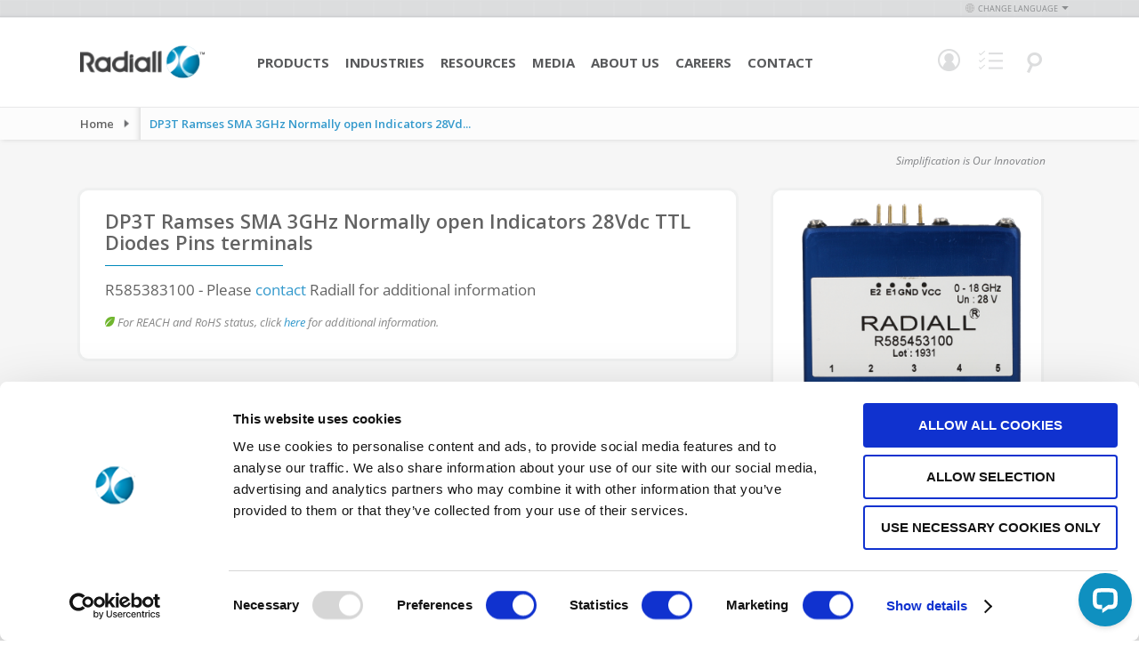

--- FILE ---
content_type: text/html; charset=UTF-8
request_url: https://www.radiall.com/dp3t-ramses-sma-3ghz-normally-open-indicators-28vdc-ttl-diodes-pins-terminals-r585383100.html
body_size: 11971
content:
<!doctype html>
<html lang="en">
    <head >
        <script>
    var BASE_URL = 'https\u003A\u002F\u002Fwww.radiall.com\u002F';
    var require = {
        'baseUrl': 'https\u003A\u002F\u002Fcdn.radiall.com\u002Fstatic\u002Fversion1768232090\u002Ffrontend\u002FFoxycom\u002FRadiall\u002Fen_US'
    };</script>        <meta charset="utf-8"/>
<meta name="title" content="DP3T Ramses SMA 3GHz Normally open Indicators 28Vdc TTL Diodes Pins terminals"/>
<meta name="description" content="DP3T Ramses SMA 3GHz Normally open Indicators 28Vdc TTL Diodes Pins terminals"/>
<meta name="keywords" content="Radiall, radiall, coaxial, fiber optic, fiber optics"/>
<meta name="robots" content="INDEX,FOLLOW"/>
<meta name="viewport" content="width=device-width, initial-scale=1, maximum-scale=1"/>
<meta name="format-detection" content="telephone=no"/>
<title>DP3T Ramses SMA 3GHz Normally open Indicators 28Vdc TTL Diodes Pins terminals</title>
<link  rel="stylesheet" type="text/css"  media="all" href="https://cdn.radiall.com/static/version1768232090/frontend/Foxycom/Radiall/en_US/mage/calendar.css" />
<link  rel="stylesheet" type="text/css"  media="all" href="https://cdn.radiall.com/static/version1768232090/frontend/Foxycom/Radiall/en_US/css/styles-m.css" />
<link  rel="stylesheet" type="text/css"  media="all" href="https://cdn.radiall.com/static/version1768232090/frontend/Foxycom/Radiall/en_US/Amasty_Customform/css/form-builder.css" />
<link  rel="stylesheet" type="text/css"  media="all" href="https://cdn.radiall.com/static/version1768232090/frontend/Foxycom/Radiall/en_US/Amasty_Customform/css/form-render.css" />
<link  rel="stylesheet" type="text/css"  media="all" href="https://cdn.radiall.com/static/version1768232090/frontend/Foxycom/Radiall/en_US/mage/gallery/gallery.css" />
<link  rel="stylesheet" type="text/css"  media="all" href="https://cdn.radiall.com/static/version1768232090/frontend/Foxycom/Radiall/en_US/Nwdthemes_Revslider/public/assets/css/rs6.min.css" />
<link  rel="stylesheet" type="text/css"  media="screen and (min-width: 768px)" href="https://cdn.radiall.com/static/version1768232090/frontend/Foxycom/Radiall/en_US/css/styles-l.css" />
<link  rel="stylesheet" type="text/css"  media="print" href="https://cdn.radiall.com/static/version1768232090/frontend/Foxycom/Radiall/en_US/css/print.css" />
<link  rel="stylesheet" type="text/css"  rel="stylesheet" type="text/css" href="https://cdn.radiall.com/static/version1768232090/frontend/Foxycom/Radiall/en_US/Magento_Theme/css/vendor/select2.min.css" />
<link  rel="stylesheet" type="text/css"  rel="stylesheet" type="text/css" href="https://cdn.radiall.com/static/version1768232090/frontend/Foxycom/Radiall/en_US/Magento_Theme/css/vendor/bxslider.min.css" />
<link  rel="stylesheet" type="text/css"  rel="stylesheet" type="text/css" href="https://cdn.radiall.com/static/version1768232090/frontend/Foxycom/Radiall/en_US/Magento_Theme/css/vendor/splide-skyblue.min.css" />
<link  rel="stylesheet" type="text/css"  rel="stylesheet" type="text/css" href="https://cdn.radiall.com/static/version1768232090/frontend/Foxycom/Radiall/en_US/Magento_Theme/css/vendor/easyzoom.css" />
<link  rel="stylesheet" type="text/css"  rel="stylesheet" type="text/css" href="https://cdn.radiall.com/static/version1768232090/frontend/Foxycom/Radiall/en_US/Magento_Theme/css/vendor/owl.carousel.min.css" />
<link  rel="stylesheet" type="text/css"  rel="stylesheet" type="text/css" href="https://cdn.radiall.com/static/version1768232090/frontend/Foxycom/Radiall/en_US/Magento_Theme/css/vendor/owl.theme.default.css" />
<script  type="text/javascript"  src="https://cdn.radiall.com/static/version1768232090/frontend/Foxycom/Radiall/en_US/requirejs/require.js"></script>
<script  type="text/javascript"  src="https://cdn.radiall.com/static/version1768232090/frontend/Foxycom/Radiall/en_US/mage/requirejs/mixins.js"></script>
<script  type="text/javascript"  src="https://cdn.radiall.com/static/version1768232090/frontend/Foxycom/Radiall/en_US/requirejs-config.js"></script>
<script  type="text/javascript"  src="https://cdn.radiall.com/static/version1768232090/frontend/Foxycom/Radiall/en_US/Magento_Theme/js/cookiebot.js"></script>
<link  rel="canonical" href="https://www.radiall.com/dp3t-ramses-sma-3ghz-normally-open-indicators-28vdc-ttl-diodes-pins-terminals-r585383100.html" />
<link  rel="icon" type="image/x-icon" href="https://cdn.radiall.com/media/favicon/default/favicon.ico" />
<link  rel="shortcut icon" type="image/x-icon" href="https://cdn.radiall.com/media/favicon/default/favicon.ico" />

<!-- Google Tag Manager -->
<noscript><iframe src="//www.googletagmanager.com/ns.html?id=GTM-56G5C34"
height="0" width="0" style="display:none;visibility:hidden"></iframe></noscript>
<script>(function(w,d,s,l,i){w[l]=w[l]||[];w[l].push({'gtm.start':
new Date().getTime(),event:'gtm.js'});var f=d.getElementsByTagName(s)[0],
j=d.createElement(s),dl=l!='dataLayer'?'&l='+l:'';j.async=true;j.src=
'//www.googletagmanager.com/gtm.js?id='+i+dl;f.parentNode.insertBefore(j,f);
})(window,document,'script','dataLayer','GTM-56G5C34');</script>
<!-- End Google Tag Manager -->


<!--BE IXF: JavaScript begin-->
<!--Access to and use of BrightEdge AutoPilot - Self Connecting Pages is governed by the
    Infrastructure Product Terms located at: www.brightedge.com/infrastructure-product-terms.
    Customer acknowledges and agrees it has read, understands and agrees to be bound by the
    Infrastructure Product Terms. -->
<script src="//cdn.bc0a.com/autopilot/f00000000016754/autopilot_sdk.js"></script>
<!--BE IXF: JavaScript end-->

<style>
body.cms-about-our-brands .top-header * {
font-family: 'Open Sans' !important;
}
body.cms-about-our-brands .top-header .our {
font-weight: normal !important;
}

body.cms-resources-resource-library-brand-elements .top-header.brand-resources-main-row {
z-index: 1 !important;
}

body.cms-bingo #maincontent .column.main .flags .pagebuilder-column-group:nth-child(4), body.cms-bingo #maincontent .column.main .flags .pagebuilder-column-group:nth-child(5) {
max-width: 1020px;
}
body.cms-bingo #maincontent .column.main .flags .pagebuilder-column-group:last-child {
max-width: 1020px;
}
@media only screen and (max-width: 768px) {
    body.cms-bingo #maincontent .column.main .flags .pagebuilder-column-group:nth-child(3) .pagebuilder-column:first-child,
body.cms-bingo #maincontent .column.main .flags .pagebuilder-column-group:nth-child(5) .pagebuilder-column:first-child,
body.cms-bingo #maincontent .column.main .flags .pagebuilder-column-group:nth-child(7) .pagebuilder-column:first-child {
        position: absolute;
        top: -130px;
        right: 0;
    }
}

</style>

<meta name="p:domain_verify" content="m6ggqXMMsCeYTL1BIF1tgSxglfDHuys6"/>
<meta name="insight-app-sec-validation" content="79e8e2f0-a14c-4441-accf-9b28b7a1821b">            <script type="text/x-magento-init">
        {
            "*": {
                "Magento_PageCache/js/form-key-provider": {}
            }
        }
    </script>
<meta name="generator" content="Powered by Slider Revolution 6.5.3.3 - responsive, Mobile-Friendly Slider Plugin with comfortable drag and drop interface." />
<script type="text/javascript">define("setREVStartSize",function(){return function(t){window.RSIW=void 0===window.RSIW?window.innerWidth:window.RSIW,window.RSIH=void 0===window.RSIH?window.innerHeight:window.RSIH;try{var h=0===(h=document.getElementById(t.c).parentNode.offsetWidth)||isNaN(h)?window.RSIW:h;if(t.tabw=void 0===t.tabw?0:parseInt(t.tabw),t.thumbw=void 0===t.thumbw?0:parseInt(t.thumbw),t.tabh=void 0===t.tabh?0:parseInt(t.tabh),t.thumbh=void 0===t.thumbh?0:parseInt(t.thumbh),t.tabhide=void 0===t.tabhide?0:parseInt(t.tabhide),t.thumbhide=void 0===t.thumbhide?0:parseInt(t.thumbhide),t.mh=void 0===t.mh||""==t.mh||"auto"===t.mh?0:parseInt(t.mh,0),"fullscreen"===t.layout||"fullscreen"===t.l)w=Math.max(t.mh,window.RSIH);else{for(var e in t.gw=Array.isArray(t.gw)?t.gw:[t.gw],t.rl)void 0!==t.gw[e]&&0!==t.gw[e]||(t.gw[e]=t.gw[e-1]);for(var e in t.gh=void 0===t.el||""===t.el||Array.isArray(t.el)&&0==t.el.length?t.gh:t.el,t.gh=Array.isArray(t.gh)?t.gh:[t.gh],t.rl)void 0!==t.gh[e]&&0!==t.gh[e]||(t.gh[e]=t.gh[e-1]);var i,n=new Array(t.rl.length),r=0;for(e in t.tabw=t.tabhide>=h?0:t.tabw,t.thumbw=t.thumbhide>=h?0:t.thumbw,t.tabh=t.tabhide>=h?0:t.tabh,t.thumbh=t.thumbhide>=h?0:t.thumbh,t.rl)n[e]=t.rl[e]<window.RSIW?0:t.rl[e];for(e in i=n[0],n)i>n[e]&&0<n[e]&&(i=n[e],r=e);var h=h>t.gw[r]+t.tabw+t.thumbw?1:(h-(t.tabw+t.thumbw))/t.gw[r],w=t.gh[r]*h+(t.tabh+t.thumbh)}void 0===window.rs_init_css&&(window.rs_init_css=document.head.appendChild(document.createElement("style"))),document.getElementById(t.c).height=w+"px",window.rs_init_css.innerHTML+="#"+t.c+"_wrapper { height: "+w+"px }"}catch(t){console.log("Failure at Presize of Slider:"+t)}}});</script>
    </head>
    <body data-container="body"
          data-mage-init='{"loaderAjax": {}, "loader": { "icon": "https://cdn.radiall.com/static/version1768232090/frontend/Foxycom/Radiall/en_US/images/loader-2.gif"}}'
        id="html-body" class="content-type-sidebar catalog-product-view product-dp3t-ramses-sma-3ghz-normally-open-indicators-28vdc-ttl-diodes-pins-terminals-r585383100 mst-nav__theme-magento-blank mst-nav__theme-foxycom-radiall store-en page-layout-2columns-right">
        
<script type="text/x-magento-init">
    {
        "*": {
            "Magento_PageBuilder/js/widget-initializer": {
                "config": {"[data-content-type=\"slider\"][data-appearance=\"default\"]":{"Magento_PageBuilder\/js\/content-type\/slider\/appearance\/default\/widget":false},"[data-content-type=\"map\"]":{"Magento_PageBuilder\/js\/content-type\/map\/appearance\/default\/widget":false},"[data-content-type=\"row\"]":{"Magento_PageBuilder\/js\/content-type\/row\/appearance\/default\/widget":false},"[data-content-type=\"tabs\"]":{"Magento_PageBuilder\/js\/content-type\/tabs\/appearance\/default\/widget":false},"[data-content-type=\"slide\"]":{"Magento_PageBuilder\/js\/content-type\/slide\/appearance\/default\/widget":{"buttonSelector":".pagebuilder-slide-button","showOverlay":"hover","dataRole":"slide"}},"[data-content-type=\"banner\"]":{"Magento_PageBuilder\/js\/content-type\/banner\/appearance\/default\/widget":{"buttonSelector":".pagebuilder-banner-button","showOverlay":"hover","dataRole":"banner"}},"[data-content-type=\"buttons\"]":{"Magento_PageBuilder\/js\/content-type\/buttons\/appearance\/inline\/widget":false},"[data-content-type=\"products\"][data-appearance=\"carousel\"]":{"Magento_PageBuilder\/js\/content-type\/products\/appearance\/carousel\/widget":false}},
                "breakpoints": {"desktop":{"label":"Desktop","stage":true,"default":true,"class":"desktop-switcher","icon":"Magento_PageBuilder::css\/images\/switcher\/switcher-desktop.svg","conditions":{"min-width":"1024px"},"options":{"products":{"default":{"slidesToShow":"5"}}}},"tablet":{"conditions":{"max-width":"1024px","min-width":"768px"},"options":{"products":{"default":{"slidesToShow":"4"},"continuous":{"slidesToShow":"3"}}}},"mobile":{"label":"Mobile","stage":true,"class":"mobile-switcher","icon":"Magento_PageBuilder::css\/images\/switcher\/switcher-mobile.svg","media":"only screen and (max-width: 768px)","conditions":{"max-width":"768px","min-width":"640px"},"options":{"products":{"default":{"slidesToShow":"3"}}}},"mobile-small":{"conditions":{"max-width":"640px"},"options":{"products":{"default":{"slidesToShow":"2"},"continuous":{"slidesToShow":"1"}}}}}            }
        }
    }
</script>

<div class="cookie-status-message" id="cookie-status">
    The store will not work correctly in the case when cookies are disabled.</div>
<script type="text&#x2F;javascript">document.querySelector("#cookie-status").style.display = "none";</script>
<script type="text/x-magento-init">
    {
        "*": {
            "cookieStatus": {}
        }
    }
</script>

<script type="text/x-magento-init">
    {
        "*": {
            "mage/cookies": {
                "expires": null,
                "path": "\u002F",
                "domain": ".www.radiall.com",
                "secure": true,
                "lifetime": "3600"
            }
        }
    }
</script>
    <noscript>
        <div class="message global noscript">
            <div class="content">
                <p>
                    <strong>JavaScript seems to be disabled in your browser.</strong>
                    <span>
                        For the best experience on our site, be sure to turn on Javascript in your browser.                    </span>
                </p>
            </div>
        </div>
    </noscript>

<script>
    window.cookiesConfig = window.cookiesConfig || {};
    window.cookiesConfig.secure = true;
</script><script>    require.config({
        map: {
            '*': {
                wysiwygAdapter: 'mage/adminhtml/wysiwyg/tiny_mce/tinymceAdapter'
            }
        }
    });</script><script>    require.config({
        paths: {
            googleMaps: 'https\u003A\u002F\u002Fmaps.googleapis.com\u002Fmaps\u002Fapi\u002Fjs\u003Fv\u003D3\u0026key\u003D'
        },
        config: {
            'Magento_PageBuilder/js/utils/map': {
                style: '',
            },
            'Magento_PageBuilder/js/content-type/map/preview': {
                apiKey: '',
                apiKeyErrorMessage: 'You\u0020must\u0020provide\u0020a\u0020valid\u0020\u003Ca\u0020href\u003D\u0027https\u003A\u002F\u002Fwww.radiall.com\u002Fadminhtml\u002Fsystem_config\u002Fedit\u002Fsection\u002Fcms\u002F\u0023cms_pagebuilder\u0027\u0020target\u003D\u0027_blank\u0027\u003EGoogle\u0020Maps\u0020API\u0020key\u003C\u002Fa\u003E\u0020to\u0020use\u0020a\u0020map.'
            },
            'Magento_PageBuilder/js/form/element/map': {
                apiKey: '',
                apiKeyErrorMessage: 'You\u0020must\u0020provide\u0020a\u0020valid\u0020\u003Ca\u0020href\u003D\u0027https\u003A\u002F\u002Fwww.radiall.com\u002Fadminhtml\u002Fsystem_config\u002Fedit\u002Fsection\u002Fcms\u002F\u0023cms_pagebuilder\u0027\u0020target\u003D\u0027_blank\u0027\u003EGoogle\u0020Maps\u0020API\u0020key\u003C\u002Fa\u003E\u0020to\u0020use\u0020a\u0020map.'
            },
        }
    });</script><script>
    require.config({
        shim: {
            'Magento_PageBuilder/js/utils/map': {
                deps: ['googleMaps']
            }
        }
    });</script>
    <script type="text/x-magento-init">
        {
            "*": {
                "Amasty_InvisibleCaptcha/js/action/am-recaptcha-configure": {
                    "formsToProtect": ".rendered\u002Dform.amform\u002Dform\u0020\u0020default,form\u005Baction\u002A\u003D\u0022amasty_customform\u002Fform\u002Fsubmit\u0022\u005D",
                    "isEnabledOnPayments": "",
                    "checkoutRecaptchaValidateUrl": "https://www.radiall.com/amcapthca/checkout/validate/",
                    "invisibleCaptchaCustomForm": "1",
                    "recaptchaConfig": {
                        "lang": "hl\u003Den",
                        "theme": "light",
                        "badge": "bottomleft",
                        "sitekey": "6Ldz_CspAAAAANGznNS7c4Q2wwgJlh1vd9RHHrrc",
                        "size": "invisible",
                        "isInvisible": true,
                        "recaptchaVersion": 3                    },
                    "reCaptchaErrorMessage": "Prove you are not a robot"
                 }
            }
        }
    </script>

            <script>
            // Fix to prevent 'no reCaptcha Token' error while slow site loading.
            // Submit button should catch am-captcha.js initialization8 first
            (function () {
                if (document.readyState === 'loading') {
                    document.addEventListener('DOMContentLoaded', onReadyStateListener);
                } else {
                    onReadyState();
                }

                function onReadyStateListener() {
                    onReadyState();
                }

                function onReadyState (formsOnPage) {
                    if (typeof formsOnPage === 'undefined') {
                        let formsToProtect = ".rendered\u002Dform.amform\u002Dform\u0020\u0020default,form\u005Baction\u002A\u003D\u0022amasty_customform\u002Fform\u002Fsubmit\u0022\u005D";
                        let forms = formsToProtect.split(',');

                        formsOnPage = [];
                        forms.forEach(form => {
                            let existingForm = form ? document.querySelectorAll(form) : [];

                            if (existingForm.length) {
                                formsOnPage.push(existingForm);
                            }
                        })
                    }

                    formsOnPage.forEach(form => {
                        let submit = form[0].querySelector('[type="submit"]');
                        if (submit) {
                            let isAlreadyDisabled = submit.getAttribute('disabled');

                            if (!isAlreadyDisabled) {
                                submit.setAttribute('disabled', true);
                                submit.setAttribute('am-captcha-protect', true);
                            }
                        }
                    })
                }

                                window.addEventListener('amform-elements-rendered', function (event) {
                    onReadyState([event.detail.form]);
                });
                window.addEventListener('am-recaptcha-submit-event', function (event) {
                    onReadyState([event.detail.form]);
                });
                            })();
        </script>
    <div class="page-wrapper"><header class="page-header">


<div class="header-language">
            <div class="inner-language">
            <div class="change-language">
                <span class="icon">&nbsp;</span>Change Language<span class="arrow">&nbsp;</span>
                <ul>
                                                                        <li class="switcher-code-en">
                                <a class="active"                                        onclick="window.location.href='https://www.radiall.com/store-switcher/?force=1&amp;store=en'"
                                        href="javascript: void(0);"
                                        rel="nofollow">
                                    English                                </a>
                            </li>
                                                                                                <li class="switcher-code-fr">
                                <a                                         onclick="window.location.href='https://www.radiall.com/store-switcher/?force=1&amp;store=fr'"
                                        href="javascript: void(0);"
                                        rel="nofollow">
                                    Français                                </a>
                            </li>
                                                                                                <li class="switcher-code-es">
                                <a                                         onclick="window.location.href='https://www.radiall.com/store-switcher/?force=1&amp;store=es'"
                                        href="javascript: void(0);"
                                        rel="nofollow">
                                    Espanol                                </a>
                            </li>
                                                                                                <li class="switcher-code-cn">
                                <a                                         onclick="window.location.href='https://www.radiall.com/store-switcher/?force=1&amp;store=cn'"
                                        href="javascript: void(0);"
                                        rel="nofollow">
                                    中文                                </a>
                            </li>
                                                                                                <li class="switcher-code-it">
                                <a                                         onclick="window.location.href='https://www.radiall.com/store-switcher/?force=1&amp;store=it'"
                                        href="javascript: void(0);"
                                        rel="nofollow">
                                    Italian                                </a>
                            </li>
                                                            </ul>
            </div>
        </div>
    </div>

<script type="text/x-magento-init">
    {
        "*": {
            "Foxycom_StoreSwitcher/js/store_switcher": {}
        }
    }
</script>


<div id="header-search-form" class="skip-content">
    <div class="search-show">
        <a
            class="logo"
            href="https://www.radiall.com/"
            title="Radiall&#x20;-&#x20;Our&#x20;most&#x20;important&#x20;connection&#x20;is&#x20;with&#x20;you"
            aria-label="store logo">
            <img src="https://cdn.radiall.com/static/version1768232090/frontend/Foxycom/Radiall/en_US/images/Radiall-logo-white.png"
                 title="Radiall&#x20;-&#x20;Our&#x20;most&#x20;important&#x20;connection&#x20;is&#x20;with&#x20;you"
                 alt="Radiall&#x20;-&#x20;Our&#x20;most&#x20;important&#x20;connection&#x20;is&#x20;with&#x20;you"
                                            />
        </a>

        <div id="search_mini_form">
            <form id="search_content_form"
                  action="https://www.radiall.com/master-search/"
                  method="get"
                  data-mage-init='{"validation": {}}'>

                <div class="input-box site-search">
                    <input id="search" type="text" name="q"
                           value=""
                           class="input-text required-entry"
                           minlength="1"
                           maxlength="128"
                           placeholder="Site Search"
                           autocomplete="off"/>

                    <button type="submit" title="Search"
                            class="button search-button">
                        <span><span>Search</span></span>
                    </button>
                </div>
            </form>

            <form id="search_part_form"
                  action="https://www.radiall.com/catalogsearch/advanced/result/"
                  method="get"
                  data-mage-init='{"validation": {}}'>

                <div class="input-box number-search">
                    <input id="search-number" type="text" name="sku"
                           value=""
                           class="input-text required-entry input-search-tooltip"
                           minlength="1"
                           maxlength="128"
                           placeholder="Part Number Search"
                           autocomplete="off"/>

                    <button type="submit" title="Search"
                            class="button search-button">
                        <span><span>Search</span></span>
                    </button>
                </div>
            </form>
        </div>

        <div class="search header-menu">
            <a href="javascript: void(0);">
                <span class="icon"></span>
            </a>
        </div>
    </div>
</div>

<div class="search-tool-tip blue">
    <div class="title">Search Tip</div>
    <div class="body">
        Remove spaces, dashes, and periods. Enter the first several characters to obtain all values within a product family (ex: R125) or enter a complete part number to target a specific result (ex: R125069000).    </div>
</div>
<div class="header content"><span data-action="toggle-nav" class="action nav-toggle"><span>Toggle Nav</span></span>
<a
    class="logo"
    href="https://www.radiall.com/"
    title="Radiall&#x20;-&#x20;Our&#x20;most&#x20;important&#x20;connection&#x20;is&#x20;with&#x20;you"
    aria-label="store logo">
    <img src="https://cdn.radiall.com/media/logo/default/Radiall-logo.png"
         title="Radiall&#x20;-&#x20;Our&#x20;most&#x20;important&#x20;connection&#x20;is&#x20;with&#x20;you"
         alt="Radiall&#x20;-&#x20;Our&#x20;most&#x20;important&#x20;connection&#x20;is&#x20;with&#x20;you"
            width="170"                />
</a>
<div class="header-content-inner">

<nav id="nav"><ol class="nav-primary"><li class="level0 parent first ">    <a class="level0 has-children " href="javascript: void(0);">Products</a><ul class="level0"><li class="level1   menu-products menu-active-optics">    <a class="level1  menu-products menu-active-optics" href="/products/active-optics.html">Active Optics</a></li><li class="level1   menu-products menu-antennas">    <a class="level1  menu-products menu-antennas" href="/products/antennas.html">Antennas</a></li><li class="level1   menu-products menu-microwave-components">    <a class="level1  menu-products menu-microwave-components" href="/products/microwave-components.html">Microwave Components</a></li><li class="level1   menu-products menu-multipin-aerospace-connectors">    <a class="level1  menu-products menu-multipin-aerospace-connectors" href="/products/multipin-aerospace-connectors.html">Multipin Aerospace Connectors</a></li><li class="level1   menu-products menu-multipin-industrial-connectors">    <a class="level1  menu-products menu-multipin-industrial-connectors" href="/products/multipin-industrial-connectors.html">Heavy Duty Connectors</a></li><li class="level1   menu-products menu-optical-cable-assemblies">    <a class="level1  menu-products menu-optical-cable-assemblies" href="/products/optical-cable-assemblies.html">Optical Cable Assemblies</a></li><li class="level1   menu-products menu-optical-connectors">    <a class="level1  menu-products menu-optical-connectors" href="/products/optical-connectors.html">Optical Connectors</a></li><li class="level1   menu-products menu-outdoor-connectors">    <a class="level1  menu-products menu-outdoor-connectors" href="/products/outdoor-connectors.html">Outdoor Connectors</a></li><li class="level1   menu-products menu-rf-microwave-switches">    <a class="level1  menu-products menu-rf-microwave-switches" href="/products/rf-microwave-switches.html">RF & Microwave Switches</a></li><li class="level1   menu-products menu-rf-cable-assemblies">    <a class="level1  menu-products menu-rf-cable-assemblies" href="/products/rf-cable-assemblies.html">RF Cable Assemblies</a></li><li class="level1   menu-products menu-rf-coaxial-connectors">    <a class="level1  menu-products menu-rf-coaxial-connectors" href="/products/rf-coaxial-connectors.html">RF Coaxial Connectors</a></li><li class="level1   menu-products menu-space-qualified-components">    <a class="level1  menu-products menu-space-qualified-components" href="/products/space-qualified-components.html">Space Qualified Components</a></li></ul></li><li class="level0 parent first ">    <a class="level0 has-children " href="javascript: void(0);">Industries</a><ul class="level0"><li class="level1   menu-industries menu-aerospace">    <a class="level1  menu-industries menu-aerospace" href="/industries/aerospace.html">Aerospace</a></li><li class="level1   menu-industries menu-defanse">    <a class="level1  menu-industries menu-defanse" href="/industries/defense.html">Defense</a></li><li class="level1   menu-industries menu-rail">    <a class="level1  menu-industries menu-rail" href="/industries/rail.html">Rail</a></li><li class="level1   menu-industries menu-medical">    <a class="level1  menu-industries menu-medical" href="/industries/medical.html">Medical</a></li><li class="level1   menu-industries menu-space">    <a class="level1  menu-industries menu-space" href="/industries/space.html">Space</a></li><li class="level1   menu-industries menu-telecom">    <a class="level1  menu-industries menu-telecom" href="/industries/telecom.html">Telecom</a></li><li class="level1   menu-industries menu-industrial">    <a class="level1  menu-industries menu-industrial" href="/industries/industrial.html">Industrial</a></li><li class="level1   menu-industries menu-instrumentation">    <a class="level1  menu-industries menu-instrumentation" href="/industries/test-measurement.html">Test & Measurement</a></li><li class="level1   menu-industries menu-quantum">    <a class="level1  menu-industries menu-quantum" href="/industries/quantum.html">Quantum</a></li></ul></li><li class="level0 parent first ">    <a class="level0 has-children " href="javascript: void(0);">Resources</a><ul class="level0"><li class="level1 parent  ">    <a class="level1 has-children " href="/dynamic-product-finder">Product Finder</a><ul class="level1"><li class="level2   ">    <a class="level2  " href="/antennas.html">Antennas</a></li><li class="level2   ">    <a class="level2  " href="/microwave-components.html">Microwave Components</a></li><li class="level2   ">    <a class="level2  " href="/multipin-connectors.html?choose=1">Multipin Aerospace Connectors</a></li><li class="level2   ">    <a class="level2  " href="/heavy-duty.html">Heavy Duty Connectors</a></li><li class="level2   ">    <a class="level2  " href="/optical-connectors.html?choose=1">Optical Connectors</a></li><li class="level2   ">    <a class="level2  " href="/rf-microwave-switches.html">RF & Microwave Switches</a></li><li class="level2   ">    <a class="level2  " href="https://cab.radiall.com/">RF Cable Assemblies</a></li><li class="level2   ">    <a class="level2  " href="/rf-coaxial-connectors.html">RF Coaxial Connectors</a></li><li class="level2   ">    <a class="level2  " href="/outdoor-connectors.html">Outdoor Connectors</a></li><li class="level2   ">    <a class="level2  " href="/space-qualified-components.html">Space Qualified Components</a></li></ul></li><li class="level1   ">    <a class="level1  " href="/document-library.html">Document Library</a></li><li class="level1   ">    <a class="level1  " href="https://dilp.netcomponents.com/Radiall.html">Distributor Inventory</a></li><li class="level1   ">    <a class="level1  " href="/products/cross-reference-tool">Cross Reference Tool</a></li><li class="level1   ">    <a class="level1  " href="/rohs">REACH & RoHS Status</a></li></ul></li><li class="level0 parent first ">    <a class="level0 has-children " href="javascript: void(0);">Media</a><ul class="level0"><li class="level1   ">    <a class="level1  " href="/pressreleases/en">Press Releases</a></li><li class="level1   ">    <a class="level1  " href="/insights">Insights</a></li><li class="level1   ">    <a class="level1  " href="/tradeshows">Trade Shows</a></li><li class="level1   ">    <a class="level1  " href="/videos">Videos</a></li><li class="level1   ">    <a class="level1  " href="/in-the-news">In The News</a></li><li class="level1   ">    <a class="level1  " href="/webinars">Webinars</a></li></ul></li><li class="level0 parent first ">    <a class="level0 has-children " href="javascript: void(0);">About Us</a><ul class="level0"><li class="level1 parent  ">    <a class="level1 has-children " href="/about/our-company">Our Company</a><ul class="level1"><li class="level2   ">    <a class="level2  " href="/about/management-team">Leadership</a></li><li class="level2   ">    <a class="level2  " href="/purpose">Our Purpose</a></li></ul></li><li class="level1   ">    <a class="level1  " href="/about/innovation">Innovation</a></li><li class="level1   ">    <a class="level1  " href="/about/quality-commitment">Quality Commitment</a></li><li class="level1   ">    <a class="level1  " href="/about/social-responsibility">Social Responsibility</a></li><li class="level1 parent  ">    <a class="level1 has-children " href="/about/ethics-and-compliance">Ethics & Compliance</a><ul class="level1"><li class="level2   ">    <a class="level2  " href="/about/ethics-and-compliance/rohs">RoHS / Reach</a></li><li class="level2   ">    <a class="level2  " href="/about/ethics-and-compliance/other-regulations">Other Regulations</a></li><li class="level2   ">    <a class="level2  " href="/about/ethics-and-compliance/compliance">Compliance</a></li></ul></li><li class="level1   ">    <a class="level1  " href="/about/our-company/customer-recognition">Awards and Recognition</a></li></ul></li><li class="level0 parent first ">    <a class="level0 has-children " href="javascript: void(0);">Careers</a><ul class="level0"><li class="level1   ">    <a class="level1  " href="/careers/employment">Employment</a></li><li class="level1   ">    <a class="level1  " href="/careers/opportunities">Opportunities</a></li><li class="level1   ">    <a class="level1  " href="/careers/culture">Culture</a></li><li class="level1   ">    <a class="level1  " href="https://jobs.radiall.com/">Apply Now</a></li></ul></li><li class="level0 parent first ">    <a class="level0 has-children " href="javascript: void(0);">Contact</a><ul class="level0"><li class="level1   locations-menu-item">    <a class="level1  locations-menu-item" href="/contact-us/locations">Locations</a></li><li class="level1   ">    <a class="level1  " href="/contact-us">Contact Us</a></li><li class="level1   ">    <a class="level1  " href="/about/book-a-virtual-meeting">Book a Virtual Meeting</a></li></ul></li></ol></nav>
<script type="text/x-magento-init">
{
     "*": {
            "Magento_Ui/js/core/app": {
                "components": {
                    "navigation": {
                        "component": "Magento_Theme/js/header/navigation"
                 }
             }
         }
     }
}

</script>

<a href="javascript: void(0);" class="navigation-action">
    <span class="navigation-icon"></span>
    <span class="label">Menu</span>
</a>

<div class="account header-menu not-hover" data-bind="scope: 'header-account'">
    <a href="javascript: void(0);" data-bind="class: (showPopup() ? 'active' : '')">
        <span class="icon"></span>
    </a>

    <!-- ko if: !isLoggedIn() -->
    <ul class="form" data-bind="class: (showPopup() ? 'show' : '')">
        <li>
            <p>Login</p>
            <form id="header_login_form"
                  action="https://www.radiall.com/customer/account/loginPost/"
                  method="post"
                  data-bind="submit: validate">

                <input type="hidden" name="form_key" data-bind="value: getFormKey()"/>

                <div class="email-wrapper">
                    <input class="email required-entry validate-email"
                           type="text"
                           name="login[username]" placeholder="Email"
                           autocomplete="off"/>
                </div>

                <div class="password-wrapper">
                    <input class="password required-entry validate-password"
                           type="password"
                           name="login[password]"
                           placeholder="Password"
                           autocomplete="off"/>

                    <button class="button" type="submit"></button>
                </div>
                <div class="control agree_to_toc">
                    <input type="checkbox"
                           name="agree_to_toc_header"
                           class="checkbox required-entry"
                           id="agree_to_toc_header"/>
                    <label for="agree_to_toc_header">
                        I acknowledge and agree with Radiall's <a href="https://www.radiall.com/privacy/" target="_blank">Legal Privacy terms</a>                    </label>
                </div>
            </form>

            <div class="clearer"></div>

            <a href="https://www.radiall.com/customer/account/create/">Sign up</a>
            /
            <a href="https://www.radiall.com/customer/account/forgotpassword/">Forgot password?</a>
        </li>
    </ul>
    <!-- /ko -->

    <!-- ko if: isLoggedIn() -->
    <ul class="menu" data-bind="class: (showPopup() ? 'show' : '')">
        <li><a class="extranet-link-tmp"
               href="https://www.radiall.com/customer/account/">
                Dashboard            </a>
        </li>
        <li>
            <a href="https://www.radiall.com/customer/account/logout/">
                Log Out            </a>
        </li>
    </ul>
    <!-- /ko -->
</div>


<script type="text/x-magento-init">
{
     "*": {
            "Magento_Ui/js/core/app": {
                "components": {
                    "header-account": {
                        "component": "Magento_Theme/js/header/account"
                 }
             }
         }
     }
}

</script>

<div class="part-list header-menu">
    <a href="javascript: void(0);">
        <span class="icon"></span>
    </a>
    <ul>
        <li><a href="https://www.radiall.com/customer/partlist/">My Parts List</a></li>
    </ul>
</div>

<script type="text/x-magento-init">
{
     "*": {
            "Magento_Ui/js/core/app": {
                "components": {
                    "header-part-list": {
                        "component": "Magento_Theme/js/header/part-list"
                 }
             }
         }
     }
}

</script>

<div class="search header-menu">
    <a href="javascript: void(0);">
        <span class="icon"></span>
    </a>
</div>

<script type="text/x-magento-init">
    {
        "*": {
            "Magento_Theme/js/header/search": {}
        }
    }
</script>

<script type="text/x-magento-init">
{
     "*": {
            "Magento_Ui/js/core/app": {
                "components": {
                    "header-position-menu": {
                        "component": "Magento_Theme/js/header/position-menu"
                 }
             }
         }
     }
}

</script>
</div></div></header>
    <div class="breadcrumbs-wrap">
        <div class="breadcrumbs" data-mage-init='{"breadcrumbs-popup": {}}'>
            <ul>
                                    <li class="main-item home">
                                                    <a class="main-link" href="https://www.radiall.com/"
                               title="Go to Home Page">Home</a>
                                                                                                            <span class="arrow-link">&nbsp;</span>
                                                                        </li>
                                    <li class="main-item product">
                                                    <strong>DP3T Ramses SMA 3GHz Normally open Indicators 28Vd...</strong>
                                                                    </li>
                            </ul>
        </div>
    </div>

<div class="important-connection">
    <p>Simplification is Our Innovation</p>
</div>
<main id="maincontent" class="page-main"><a id="contentarea" tabindex="-1"></a>
<div class="page messages"><div data-placeholder="messages"></div>
<div data-bind="scope: 'messages'">
    <!-- ko if: cookieMessages && cookieMessages.length > 0 -->
    <div aria-atomic="true" role="alert" data-bind="foreach: { data: cookieMessages, as: 'message' }" class="messages">
        <div data-bind="attr: {
            class: 'message-' + message.type + ' ' + message.type + ' message',
            'data-ui-id': 'message-' + message.type
        }">
            <div data-bind="html: $parent.prepareMessageForHtml(message.text)"></div>
        </div>
    </div>
    <!-- /ko -->

    <!-- ko if: messages().messages && messages().messages.length > 0 -->
    <div aria-atomic="true" role="alert" class="messages" data-bind="foreach: {
        data: messages().messages, as: 'message'
    }">
        <div data-bind="attr: {
            class: 'message-' + message.type + ' ' + message.type + ' message',
            'data-ui-id': 'message-' + message.type
        }">
            <div data-bind="html: $parent.prepareMessageForHtml(message.text)"></div>
        </div>
    </div>
    <!-- /ko -->
</div>
<script type="text/x-magento-init">
    {
        "*": {
            "Magento_Ui/js/core/app": {
                "components": {
                        "messages": {
                            "component": "Magento_Theme/js/view/messages"
                        }
                    }
                }
            }
    }
</script>
</div><div class="columns"><div class="column main"><div class="page-title-wrapper&#x20;product">
    <h1 class="page-title"
                >
        <span class="base" data-ui-id="page-title-wrapper" itemprop="name">DP3T Ramses SMA 3GHz Normally open Indicators 28Vdc TTL Diodes Pins terminals</span>    </h1>
    </div>



<p class="additional">
    <span class="additional-sku">R585383100</span>
    - Please <a href="javascript: void(0)" onclick="window.location.href='https://www.radiall.com/contact-us?part_number=R585383100'">contact</a> Radiall for additional information</p>
    <p class="rohs-info">
        <span class="rohs-icon"></span>
        For REACH and RoHS status, click <a href="javascript: void(0)" onclick="window.location.href='https://www.radiall.com/rohs/?part_number=R585383100&amp;search_file='" rel="nofollow">here</a> for additional information.    </p>


<input name="form_key" type="hidden" value="RG4ZbzvXsbQvv74z" /><div id="authenticationPopup" data-bind="scope:'authenticationPopup', style: {display: 'none'}">
        <script>window.authenticationPopup = {"autocomplete":"off","customerRegisterUrl":"https:\/\/www.radiall.com\/customer\/account\/create\/","customerForgotPasswordUrl":"https:\/\/www.radiall.com\/customer\/account\/forgotpassword\/","baseUrl":"https:\/\/www.radiall.com\/"}</script>    <!-- ko template: getTemplate() --><!-- /ko -->
    <script type="text/x-magento-init">
        {
            "#authenticationPopup": {
                "Magento_Ui/js/core/app": {"components":{"authenticationPopup":{"component":"Magento_Customer\/js\/view\/authentication-popup","children":{"messages":{"component":"Magento_Ui\/js\/view\/messages","displayArea":"messages"},"captcha":{"component":"Magento_Captcha\/js\/view\/checkout\/loginCaptcha","displayArea":"additional-login-form-fields","formId":"user_login","configSource":"checkout"}}}}}            },
            "*": {
                "Magento_Ui/js/block-loader": "https\u003A\u002F\u002Fcdn.radiall.com\u002Fstatic\u002Fversion1768232090\u002Ffrontend\u002FFoxycom\u002FRadiall\u002Fen_US\u002Fimages\u002Floader\u002D1.gif"
            }
        }
    </script>
</div>
<script type="text/x-magento-init">
    {
        "*": {
            "Magento_Customer/js/section-config": {
                "sections": {"stores\/store\/switch":["*"],"stores\/store\/switchrequest":["*"],"directory\/currency\/switch":["*"],"*":["messages"],"customer\/account\/logout":["*","recently_viewed_product","recently_compared_product","persistent"],"customer\/account\/loginpost":["*"],"customer\/account\/createpost":["*"],"customer\/account\/editpost":["*"],"customer\/ajax\/login":["checkout-data","cart","captcha"],"catalog\/product_compare\/add":["compare-products"],"catalog\/product_compare\/remove":["compare-products"],"catalog\/product_compare\/clear":["compare-products"],"sales\/guest\/reorder":["cart"],"sales\/order\/reorder":["cart"],"checkout\/cart\/add":["cart","directory-data"],"checkout\/cart\/delete":["cart"],"checkout\/cart\/updatepost":["cart"],"checkout\/cart\/updateitemoptions":["cart"],"checkout\/cart\/couponpost":["cart"],"checkout\/cart\/estimatepost":["cart"],"checkout\/cart\/estimateupdatepost":["cart"],"checkout\/onepage\/saveorder":["cart","checkout-data","last-ordered-items"],"checkout\/sidebar\/removeitem":["cart"],"checkout\/sidebar\/updateitemqty":["cart"],"rest\/*\/v1\/carts\/*\/payment-information":["cart","last-ordered-items","captcha","instant-purchase"],"rest\/*\/v1\/guest-carts\/*\/payment-information":["cart","captcha"],"rest\/*\/v1\/guest-carts\/*\/selected-payment-method":["cart","checkout-data"],"rest\/*\/v1\/carts\/*\/selected-payment-method":["cart","checkout-data","instant-purchase"],"customer\/address\/*":["instant-purchase"],"customer\/account\/*":["instant-purchase"],"vault\/cards\/deleteaction":["instant-purchase"],"persistent\/index\/unsetcookie":["persistent"],"review\/product\/post":["review"],"wishlist\/index\/add":["wishlist"],"wishlist\/index\/remove":["wishlist"],"wishlist\/index\/updateitemoptions":["wishlist"],"wishlist\/index\/update":["wishlist"],"wishlist\/index\/cart":["wishlist","cart"],"wishlist\/index\/fromcart":["wishlist","cart"],"wishlist\/index\/allcart":["wishlist","cart"],"wishlist\/shared\/allcart":["wishlist","cart"],"wishlist\/shared\/cart":["cart"],"customer\/partlist\/addfromlist":["parts_list"],"customer\/partlist\/deletefromlist":["parts_list"]},
                "clientSideSections": ["checkout-data","cart-data"],
                "baseUrls": ["https:\/\/www.radiall.com\/"],
                "sectionNames": ["messages","customer","compare-products","last-ordered-items","cart","directory-data","captcha","instant-purchase","loggedAsCustomer","persistent","review","wishlist","parts_list","recently_viewed_product","recently_compared_product","product_data_storage"]            }
        }
    }
</script>
<script type="text/x-magento-init">
    {
        "*": {
            "Magento_Customer/js/customer-data": {
                "sectionLoadUrl": "https\u003A\u002F\u002Fwww.radiall.com\u002Fcustomer\u002Fsection\u002Fload\u002F",
                "expirableSectionLifetime": 60,
                "expirableSectionNames": ["cart","persistent"],
                "cookieLifeTime": "3600",
                "updateSessionUrl": "https\u003A\u002F\u002Fwww.radiall.com\u002Fcustomer\u002Faccount\u002FupdateSession\u002F"
            }
        }
    }
</script>
<script type="text/x-magento-init">
    {
        "*": {
            "Magento_Customer/js/invalidation-processor": {
                "invalidationRules": {
                    "website-rule": {
                        "Magento_Customer/js/invalidation-rules/website-rule": {
                            "scopeConfig": {
                                "websiteId": "1"
                            }
                        }
                    }
                }
            }
        }
    }
</script>
<script type="text/x-magento-init">
    {
        "body": {
            "pageCache": {"url":"https:\/\/www.radiall.com\/page_cache\/block\/render\/id\/20301\/","handles":["default","catalog_product_view","catalog_product_view_type_simple","catalog_product_view_id_20301","catalog_product_view_sku_R585383100","nwdthemes_revslider_default"],"originalRequest":{"route":"catalog","controller":"product","action":"view","uri":"\/dp3t-ramses-sma-3ghz-normally-open-indicators-28vdc-ttl-diodes-pins-terminals-r585383100.html"},"versionCookieName":"private_content_version"}        }
    }
</script>
<script src = "https://www.radiall.com/livechat/getvisitor/"></script>
<script>
  window.__lc = window.__lc || {};
  window.__lc.license = 11953245;
  if(livechat_visitor_data) {
    window.__lc.visitor = livechat_visitor_data;
  }

  (function() {
    var lc = document.createElement('script'); lc.type = 'text/javascript'; lc.async = true;
    lc.src = ('https:' == document.location.protocol ? 'https://' : 'http://') + 'cdn.livechatinc.com/tracking.js';
    var s = document.getElementsByTagName('script')[0]; s.parentNode.insertBefore(lc, s);
  })();

  </script>
<script type="text/x-magento-init">
    {
        "*": {
                "Magento_Catalog/js/product/view/provider": {
                    "data": {"items":{"20301":{"add_to_cart_button":{"post_data":"{\"action\":\"https:\\\/\\\/www.radiall.com\\\/checkout\\\/cart\\\/add\\\/uenc\\\/%25uenc%25\\\/product\\\/20301\\\/\",\"data\":{\"product\":\"20301\",\"uenc\":\"%uenc%\"}}","url":"https:\/\/www.radiall.com\/checkout\/cart\/add\/uenc\/%25uenc%25\/product\/20301\/","required_options":false},"add_to_compare_button":{"post_data":null,"url":"{\"action\":\"https:\\\/\\\/www.radiall.com\\\/catalog\\\/product_compare\\\/add\\\/\",\"data\":{\"product\":\"20301\",\"uenc\":\"aHR0cHM6Ly93d3cucmFkaWFsbC5jb20vZHAzdC1yYW1zZXMtc21hLTNnaHotbm9ybWFsbHktb3Blbi1pbmRpY2F0b3JzLTI4dmRjLXR0bC1kaW9kZXMtcGlucy10ZXJtaW5hbHMtcjU4NTM4MzEwMC5odG1s\"}}","required_options":null},"price_info":{"final_price":0,"max_price":0,"max_regular_price":0,"minimal_regular_price":0,"special_price":null,"minimal_price":0,"regular_price":0,"formatted_prices":{"final_price":"<span class=\"price\">$0.00<\/span>","max_price":"<span class=\"price\">$0.00<\/span>","minimal_price":"<span class=\"price\">$0.00<\/span>","max_regular_price":"<span class=\"price\">$0.00<\/span>","minimal_regular_price":null,"special_price":null,"regular_price":"<span class=\"price\">$0.00<\/span>"},"extension_attributes":{"msrp":{"msrp_price":"<span class=\"price\">$0.00<\/span>","is_applicable":"","is_shown_price_on_gesture":"","msrp_message":"","explanation_message":"Our price is lower than the manufacturer&#039;s &quot;minimum advertised price.&quot; As a result, we cannot show you the price in catalog or the product page. <br><br> You have no obligation to purchase the product once you know the price. You can simply remove the item from your cart."},"tax_adjustments":{"final_price":0,"max_price":0,"max_regular_price":0,"minimal_regular_price":0,"special_price":0,"minimal_price":0,"regular_price":0,"formatted_prices":{"final_price":"<span class=\"price\">$0.00<\/span>","max_price":"<span class=\"price\">$0.00<\/span>","minimal_price":"<span class=\"price\">$0.00<\/span>","max_regular_price":"<span class=\"price\">$0.00<\/span>","minimal_regular_price":null,"special_price":"<span class=\"price\">$0.00<\/span>","regular_price":"<span class=\"price\">$0.00<\/span>"}},"weee_attributes":[],"weee_adjustment":"<span class=\"price\">$0.00<\/span>"}},"images":[{"url":"https:\/\/cdn.radiall.com\/media\/catalog\/product\/cache\/c402e83e87e79256581a2051009032d6\/g\/r\/groupe_77_63.png","code":"recently_viewed_products_grid_content_widget","height":300,"width":240,"label":"DP3T Ramses SMA 3GHz Normally open Indicators 28Vdc TTL Diodes Pins terminals","resized_width":240,"resized_height":300},{"url":"https:\/\/cdn.radiall.com\/media\/catalog\/product\/cache\/4d9615beaf70bbfb4723f7635f889f5a\/g\/r\/groupe_77_63.png","code":"recently_viewed_products_list_content_widget","height":270,"width":270,"label":"DP3T Ramses SMA 3GHz Normally open Indicators 28Vdc TTL Diodes Pins terminals","resized_width":270,"resized_height":270},{"url":"https:\/\/cdn.radiall.com\/media\/catalog\/product\/cache\/2c38d63a79cb80fda0c8d578c1b1d2a9\/g\/r\/groupe_77_63.png","code":"recently_viewed_products_images_names_widget","height":90,"width":75,"label":"DP3T Ramses SMA 3GHz Normally open Indicators 28Vdc TTL Diodes Pins terminals","resized_width":75,"resized_height":90},{"url":"https:\/\/cdn.radiall.com\/media\/catalog\/product\/cache\/c402e83e87e79256581a2051009032d6\/g\/r\/groupe_77_63.png","code":"recently_compared_products_grid_content_widget","height":300,"width":240,"label":"DP3T Ramses SMA 3GHz Normally open Indicators 28Vdc TTL Diodes Pins terminals","resized_width":240,"resized_height":300},{"url":"https:\/\/cdn.radiall.com\/media\/catalog\/product\/cache\/9e87167eb0a1b1d958101a833b21f108\/g\/r\/groupe_77_63.png","code":"recently_compared_products_list_content_widget","height":207,"width":270,"label":"DP3T Ramses SMA 3GHz Normally open Indicators 28Vdc TTL Diodes Pins terminals","resized_width":270,"resized_height":207},{"url":"https:\/\/cdn.radiall.com\/media\/catalog\/product\/cache\/2c38d63a79cb80fda0c8d578c1b1d2a9\/g\/r\/groupe_77_63.png","code":"recently_compared_products_images_names_widget","height":90,"width":75,"label":"DP3T Ramses SMA 3GHz Normally open Indicators 28Vdc TTL Diodes Pins terminals","resized_width":75,"resized_height":90}],"url":"https:\/\/www.radiall.com\/dp3t-ramses-sma-3ghz-normally-open-indicators-28vdc-ttl-diodes-pins-terminals-r585383100.html","id":20301,"name":"DP3T Ramses SMA 3GHz Normally open Indicators 28Vdc TTL Diodes Pins terminals","type":"simple","is_salable":"1","store_id":1,"currency_code":"USD","extension_attributes":{"review_html":"","wishlist_button":{"post_data":null,"url":"{\"action\":\"https:\\\/\\\/www.radiall.com\\\/wishlist\\\/index\\\/add\\\/\",\"data\":{\"product\":20301,\"uenc\":\"aHR0cHM6Ly93d3cucmFkaWFsbC5jb20vZHAzdC1yYW1zZXMtc21hLTNnaHotbm9ybWFsbHktb3Blbi1pbmRpY2F0b3JzLTI4dmRjLXR0bC1kaW9kZXMtcGlucy10ZXJtaW5hbHMtcjU4NTM4MzEwMC5odG1s\"}}","required_options":null}},"is_available":true}},"store":"1","currency":"USD","productCurrentScope":"website"}            }
        }
    }
</script>
</div><div class="sidebar sidebar-main"><div class="product-info-right product-img-box">


    <div class="wrapper">
        <img class="product-image" src="https://cdn.radiall.com/media/catalog/product/cache/3717349bcf16e2009718a1388250fdcd/g/r/groupe_77_63.png"
             alt="DP3T Ramses SMA 3GHz Normally open Indicators 28Vdc TTL Diodes Pins terminals"
             title="DP3T Ramses SMA 3GHz Normally open Indicators 28Vdc TTL Diodes Pins terminals"/>
    </div>
<div class="product-details">

<h2>R585383100</h2>
            <p>
                                                                <span><strong>RF Configuration</strong></span>
                    <span>DP3T & Terminated SPDT switches</span>
                                    </p>
            <p>
                                                                <span><strong>Series</strong></span>
                    <span>RAMSES</span>
                                    </p>
            <p>
                                                                <span><strong>Terminated</strong></span>
                    <span>Non terminated</span>
                                    </p>
            <p>
                                                                <span><strong>RF Connector</strong></span>
                    <span>SMA</span>
                                    </p>
            <p>
                                                                <span><strong>Frequency Range</strong></span>
                    <span>DC - 3 GHz</span>
                                    </p>
            <p>
                                                                <span><strong>Actuator Type</strong></span>
                    <span>Normally open</span>
                                    </p>
            <p>
                                                                <span><strong>Actuator Voltage</strong></span>
                    <span>28</span>
                                    </p>
            <p>
                                                                <span><strong>Number Ways</strong></span>
                    <span>5</span>
                                    </p>
            <p>
                                                                <span><strong>Indicator Circuit</strong></span>
                    <span>Yes</span>
                                    </p>
            <p>
                                                                <span><strong>Electronic Option</strong></span>
                    <span>Suppression diodes</span>
                                    </p>
            <p>
                                                                <span><strong>TTL Options</strong></span>
                    <span>With TTL driver</span>
                                    </p>
            <p>
                                                                <span><strong>Actuator Terminal</strong></span>
                    <span>Solder pins</span>
                                    </p>
    

<div class="product-amazon-link distributor-check-link">
    <a 
        href="javascript: void(0);"
        onclick="window.location.href='https://www.radiall.com/distributor/check/index/pid/20301/'"
        rel="nofollow"
    >
        <span class="distributor-check-icon"></span>
        <span class="text">Click here to check availability</span>
    </a>
</div>
</div></div>

<div class="add-to-part-list" style="display: none;" data-product-id="20301">
    <div class="customer-logged-in big-button">
        <a href="javascript: void(0);"
           onclick="window.location.href='https://www.radiall.com/customer/partlist/addpdp/id/20301/'"
           title="Add to Part List"
           class="btn-add-part-list"
           style="display: none;"
           rel="nofollow">
            <span>Add to Part List</span>
        </a>

        <a href="javascript: void(0);"
           onclick="window.location.href='https://www.radiall.com/customer/partlist/deletepdp/id/20301/'"
           title="Remove from Part List"
           class="btn-remove-part-list"
           style="display: none;"
           rel="nofollow">
            <span>Remove from Part List</span>
        </a>
    </div>
    <div class="customer-not-logged-in big-button">
        <a href="javascript: void(0);" title="Add to Part List">
            <span>Add to Part List</span>
        </a>
    </div>
</div>

<script type="text/x-magento-init">
    {
        "*": {
            "partListPdp": {}
        }
    }
</script>
</div></div></main><footer class="page-footer"><div class="footer content">
<!--BE IXF: The following <div> block needs to be placed in the location where the link block will be displayed-->
<!--BE IXF: For your website, the location is   -->
<div class="be-ix-link-block"><!--Link Block Target Div--></div>
<!--BE IXF: end -->

<div class="footer-container">
    <div class="footer">
        <div class="sitemap-wrap">
            <div class="sitemap">SITEMAP</div>
            <div class="copyright-wrap">
                <div class=footer-links2><div data-content-type="html" data-appearance="default" data-element="main" data-decoded="true"><ul>
<li><a href="https://www.radiall.com/about/terms-and-conditions">Terms &amp; Conditions</a></li>
<li><a href="https://www.radiall.com/privacy">Privacy</a></li>
<li><a href="https://www.radiall.com/about/ethics-and-compliance">Ethics & Compliance</a></li>
</ul></div></div>
                <address class="copyright">
&copy; 2026 Radiall. All rights reserved.</address>
            </div>
        </div>
        <div class="f-expand">
            <div data-content-type="html" data-appearance="default" data-element="main" data-decoded="true"><ul>
    <li style="list-style-type: none;">
        <ul class="first-level">
            <li><a class="title">Products</a>
                <ul class="second-level">
                    <li><a href="https://www.radiall.com/products/active-optics.html" target="_self">Active Optics</a></li>
                    <li><a href="https://www.radiall.com/products/antennas.html">Antennas</a></li>
                    <li><a href="https://www.radiall.com/products/microwave-components.html">Microwave Components</a></li>
                    <li><a href="https://www.radiall.com/products/multipin-aerospace-connectors.html">Multipin Aerospace
                        Connectors</a></li>
                    <li><a href="https://www.radiall.com/products/multipin-industrial-connectors.html">Multipin Industrial
                        Connectors</a></li>
                    <li><a href="https://www.radiall.com/products/optical-cable-assemblies.html">Optical Cable Assemblies</a>
                    </li>
                    <li><a href="https://www.radiall.com/products/optical-connectors.html">Optical Connectors</a></li>
                    <li><a href="https://www.radiall.com/products/outdoor-connectors.html">Outdoor Connectors</a></li>
                    <li><a href="https://www.radiall.com/products/rf-microwave-switches.html">RF &amp; Microwave Switches</a>
                    </li>
                    <li><a href="https://www.radiall.com/products/rf-cable-assemblies.html">RF Cable Assemblies</a></li>
                    <li><a href="https://www.radiall.com/products/rf-coaxial-connectors.html">RF Coaxial Connectors</a></li>
                    <li><a href="https://www.radiall.com/products/space-qualified-components.html">Space Qualified
                        Components</a></li>
                </ul>
            </li>
            <li><a class="title">Industries</a>
                <ul class="second-level">
                    <li><a href="https://www.radiall.com/industries/aerospace.html">Aerospace</a></li>
                    <li><a href="https://www.radiall.com/industries/defense.html">Defense</a></li>
                    <li><a href="https://www.radiall.com/industries/rail.html">Rail</a></li>
                    <li><a href="https://www.radiall.com/industries/medical.html">Medical</a></li>
                    <li><a href="https://www.radiall.com/industries/space.html">Space</a></li>
                    <li><a href="https://www.radiall.com/industries/telecom.html">Telecom</a></li>
                    <li><a href="https://www.radiall.com/industries/industrial.html">Industrial</a></li>
                    <li><a href="https://www.radiall.com/industries/test-measurement.html">Test &amp; Measurement</a></li>
                </ul>
            </li>
            <li><a class="title">Resources</a>
                <ul class="second-level">
                    <li><a href="https://www.radiall.com/dynamic-product-finder">Product Finder</a></li>
                    <li><a href="https://www.radiall.com/document-library.html">Document Library</a></li>
                    <li><a href="https://dilp.netcomponents.com/Radiall.html" target="_blank" rel="noopener">Distributor
                        Inventory</a></li>
                    <li><a href="https://www.radiall.com/products/cross-reference-tool">Cross Reference Tool</a></li>
                    <li><a href="https://www.radiall.com/rohs">REACH &amp; RoHS Status</a></li>
                </ul>
                <a class="title">Media</a>
                <ul class="second-level">
                    <li><a href="https://www.radiall.com/pressreleases/en">Press Releases</a></li>
                    <li><a href="https://www.radiall.com/tradeshows">Insights</a></li>
                    <li><a href="https://www.radiall.com/tradeshows">Trade Shows</a></li>
                    <li><a href="https://www.radiall.com/videos">Videos</a></li>
                    <li><a href="https://www.radiall.com/in-the-news">In The News</a></li>
                    <li><a href="https://www.radiall.com/webinars">Webinars</a></li>
                </ul>
            </li>
            <li><a class="title">About</a>
                <ul class="second-level">
                    <li><a href="https://www.radiall.com/about/our-company">Our Company</a></li>
                    <li><a href="https://www.radiall.com/about/innovation">Innovation</a></li>
                    <li><a href="https://www.radiall.com/about/quality-commitment">Quality Commitment</a></li>
                    <li><a href="https://www.radiall.com/about/social-responsibility">Social Responsibility</a></li>
                    <li><a href="https://www.radiall.com/about/ethics-and-compliance">Ethic &amp; Compliance</a></li>
                    <li><a href="https://www.radiall.com/about/our-company/customer-recognition">Awards and Recognition</a></li>
                </ul>
            </li>
            <li><a class="title">Careers</a>
                <ul class="second-level">
                    <li><a href="https://www.radiall.com/careers/employment">Employment</a></li>
                    <li><a href="https://www.radiall.com/careers/opportunities">Opportunities</a></li>
                    <li><a href="https://www.radiall.com/careers/culture">Culture</a></li>
                </ul>
            </li>
            <li><a class="title">Contact</a>
                <ul class="second-level">
                    <li><a href="https://www.radiall.com/contact-us/locations">Locations</a></li>
                    <li><a href="https://www.radiall.com/contact-us">Contact Us</a></li>
                    <li><a href="https://www.radiall.com/about/book-a-virtual-meeting">Book Virtual Meeting</a></li>
                </ul>
            </li>
        </ul>
    </li>
</ul>
</div>            <div class="brands-logo-wrap">
                <h3>Radiall Brands</h3>
                <div data-content-type="html" data-appearance="default" data-element="main" data-decoded="true"><ul>
<li><a class="brand1" href="https://www.radiall.com/rf-coaxial-connectors.html#product_brand=aep&amp;gan_data=true" title="AEP" target="_blank">&nbsp;</a></li>
<li><a class="brand2" href="http://www.radiall.com/products/active-optics" title="D-Lightsys" target="_blank">&nbsp;</a></li>
<li><a class="brand3" href="http://www.raydiall.com" title="Raydiall" target="_blank">&nbsp;</a></li>
<li><a class="brand4" href="http://www.vansystem.eu/english/" title="Van System" target="_blank">&nbsp;</a></li>
<li><a class="brand5" href="https://www.radiall.com/media/contentmanager/content/press_releases/ACQUISTION_OF_TIMBERCON_INC.__FINAL.pdf" title="Timbercon" target="_blank">&nbsp;</a></li>
<li><a class="brand6" href="https://www.radiall.com/insights/free-space-contactless-connectivity-with-solyneo" title="Solyneo" target="_blank">&nbsp;</a></li>
</ul></div>            </div>
            <div class="copyright-wrap">
                <div class=footer-links2><div data-content-type="html" data-appearance="default" data-element="main" data-decoded="true"><ul>
<li><a href="https://www.radiall.com/about/terms-and-conditions">Terms &amp; Conditions</a></li>
<li><a href="https://www.radiall.com/privacy">Privacy</a></li>
<li><a href="https://www.radiall.com/about/ethics-and-compliance">Ethics & Compliance</a></li>
</ul></div></div>
                <address class="copyright">
&copy; 2026 Radiall. All rights reserved.</address>
            </div>
        </div>
    </div>
</div>
<div class="footer-container-out">
    <div class="footer-container-signup">
        <div class=footer-links3>
            <div class="signup">
                
<p><a href="//visitor.r20.constantcontact.com/manage/optin?v=0013yYWxIr3lUH6dJnlNT0ied4OEeoIw7bSJkK0yG8D8n6ra5jMMd_ddENgh1yzerUzftGO_SP7_3PNSOSW3Cf4ru5ftLlLys511g-nZ1nxkag%3D" target="_blank"><span class="blue">Sign up</span> for exclusive Radiall news</a></p>
            </div>
            <div class="social-wrap">
                <div data-content-type="html" data-appearance="default" data-element="main" data-decoded="true"><ul>
<li class="social-ln"><a href="https://www.linkedin.com/company/radiall" target="_blank" rel="noopener">Radiall On Linkedin</a></li>
<li class="social-fb"><a href="ttps://www.facebook.com/radiallgroup" target="_blank" rel="noopener">Radiall On Facebook</a></li>
</ul></div>            </div>
        </div>
    </div>
</div>

<script type="text/x-magento-init">
    {
        "*": {
            "Magento_Theme/js/footer": {}
        }
    }
</script>
</div></footer><script type="text/x-magento-init">
        {
            "*": {
                "Magento_Ui/js/core/app": {
                    "components": {
                        "storage-manager": {
                            "component": "Magento_Catalog/js/storage-manager",
                            "appendTo": "",
                            "storagesConfiguration" : {"recently_viewed_product":{"requestConfig":{"syncUrl":"https:\/\/www.radiall.com\/catalog\/product\/frontend_action_synchronize\/"},"lifetime":"1000","allowToSendRequest":null},"recently_compared_product":{"requestConfig":{"syncUrl":"https:\/\/www.radiall.com\/catalog\/product\/frontend_action_synchronize\/"},"lifetime":"1000","allowToSendRequest":null},"product_data_storage":{"updateRequestConfig":{"url":"https:\/\/www.radiall.com\/rest\/en\/V1\/products-render-info"},"requestConfig":{"syncUrl":"https:\/\/www.radiall.com\/catalog\/product\/frontend_action_synchronize\/"},"allowToSendRequest":null}}                        }
                    }
                }
            }
        }
</script>
<script type="text/javascript"> _linkedin_data_partner_id = "330556"; </script><script type="text/javascript"> (function(){var s = document.getElementsByTagName("script")[0]; var b = document.createElement("script"); b.type = "text/javascript";b.async = true; b.src = "https://snap.licdn.com/li.lms-analytics/insight.min.js"; s.parentNode.insertBefore(b, s);})(); </script> <noscript> <img height="1" width="1" style="display:none;" alt="" src="https://dc.ads.linkedin.com/collect/?pid=330556&fmt=gif" /> </noscript>
    <div id="am-recaptcha-container" data-bind="scope:'amRecaptcha'"></div>

    <script type="text/x-magento-init">
        {
            "#am-recaptcha-container": {
                "Magento_Ui/js/core/app": {
                    "components": {
                        "amRecaptcha": {
                            "component": "Amasty_InvisibleCaptcha/js/view/am-recaptcha"
                        }
                    }
                }
            }
        }
</script>
<script type="text/x-magento-init">
    {
        "*": {
            "rs6loader": {
                "scripts": []            }
        }
    }
</script>
			<link rel="preload" as="font" id="rs-icon-set-revicon-woff" href="https://cdn.radiall.com/static/version1768232090/frontend/Foxycom/Radiall/en_US/Nwdthemes_Revslider/public/assets/fonts/revicons/revicons.woff2?5510888" type="font/woff2" crossorigin="anonymous" media="all" />

        <script type="text/javascript">
            window.RS_MODULES = window.RS_MODULES || {};
            window.RS_MODULES.modules = window.RS_MODULES.modules || {};
            window.RS_MODULES.waiting = window.RS_MODULES.waiting || [];
            window.RS_MODULES.defered = true;
            window.RS_MODULES.moduleWaiting = window.RS_MODULES.moduleWaiting || {};
            window.RS_MODULES.type = 'compiled';
        </script>
        <!-- REVOLUTION CUSTOM CSS -->
<style type="text/css">
#rs-demo-id {}
</style>

<script type="text/x-magento-init">
    {
        "*": {
            "Magento_Theme/js/forms": {},
            "Magento_Theme/js/submit-form": {}
        }
    }
</script>
</div>    </body>
</html>


--- FILE ---
content_type: text/css
request_url: https://cdn.radiall.com/static/version1768232090/frontend/Foxycom/Radiall/en_US/css/styles-l.css
body_size: 18160
content:
@import url("https://fonts.googleapis.com/css2?family=Bodoni+Moda:ital,wght@0,400;0,500;0,600;0,700;0,800;0,900;1,400;1,500;1,600;1,700;1,800;1,900&family=Josefin+Sans:ital,wght@0,100;0,200;0,300;0,400;0,500;0,600;0,700;1,100;1,200;1,300;1,400;1,500;1,600;1,700&family=Open+Sans:ital,wght@0,500;0,600;0,700;0,800;1,500;1,600;1,700;1,800&display=swap.less");@import url('https://fonts.googleapis.com/css2?family=Baskervville:ital@0;1&display=swap.less');@import url("https://fonts.googleapis.com/css2?family=Roboto+Condensed:ital,wght@0,100..900;1,100..900&display=swap");.form-discount .g-recaptcha{margin-top:50px !important}.login-container .g-recaptcha,.form-login .g-recaptcha,.form-edit-account .g-recaptcha{margin-bottom:10px !important}.required-captcha.checkbox{position:absolute;display:block;visibility:visible;overflow:hidden;opacity:0;width:1px;height:1px}.block.newsletter .field-recaptcha .field .control:before{content:none}.review-form .field-recaptcha{margin-bottom:10px}.form.send.friend .g-recaptcha{margin-top:40px}.form.wishlist.share .g-recaptcha{margin-bottom:40px}@keyframes loading{0%{transform:translate(-50%, -50%) rotate(0)}100%{transform:translate(-50%, -50%) rotate(359.9deg)}}@font-face{font-weight:normal;font-style:normal;font-family:'amcform';src:url('../Amasty_Customform/fonts/amcform.eot?hcflpq');src:url('../Amasty_Customform/fonts/amcform.eot?hcflpq#iefix') format('embedded-opentype'),url('../Amasty_Customform/fonts/amcform.ttf?hcflpq') format('truetype'),url('../Amasty_Customform/fonts/amcform.woff?hcflpq') format('woff'),url('../Amasty_Customform/fonts/amcform.svg?hcflpq#amcform') format('svg');font-display:block}@media only screen and (max-width:767px){.mst-nav__horizontal-bar{padding-bottom:2rem}.mst-nav__horizontal-bar strong[role=heading]{display:none}.mst-nav__horizontal-bar .filter-options{display:block !important;border-bottom:1px solid #ccc}.mst-nav__horizontal-bar .filter-options .filter-options-item{border-bottom:0;float:left}}@media only screen and (max-width:768px){.mst-nav__apply-button-wrapper{display:none}.filter-active .mst-nav__apply-button-wrapper{display:block;z-index:1000;left:unset !important;right:10px}}.mst-nav__sizeLimiter{cursor:pointer;color:#757575}@media only screen and (max-width:768px){.mst-nav__slider .mst-nav__slider-from-to input{font-size:16px}}#nprogress{pointer-events:none}.mst-nav__progress-bar{background:#ff5501;position:fixed;z-index:103100;top:0;left:0;width:100%;height:3px}.mst-nav__progress-bar .mst-nav__progress-bar-peg{display:block;position:absolute;right:0px;width:100px;height:100%;box-shadow:0 0 10px #ff5501,0 0 5px #ff5501;opacity:1.0;-webkit-transform:rotate(3deg) translate(0px, -4px);-ms-transform:rotate(3deg) translate(0px, -4px);transform:rotate(3deg) translate(0px, -4px)}@-webkit-keyframes nprogress-spinner{0%{-webkit-transform:rotate(0deg)}100%{-webkit-transform:rotate(360deg)}}@keyframes nprogress-spinner{0%{transform:rotate(0deg)}100%{transform:rotate(360deg)}}.main .mst-scroll__button{cursor:pointer;display:flex;margin:1rem auto;align-items:center;justify-content:center}.main .mst-scroll__button:before{opacity:0.6;display:block;content:"";height:36px;width:36px;margin-right:12px;background-image:url("data:image/svg+xml,%3Csvg width='36' height='36' viewBox='0 0 36 36' fill='none' xmlns='http://www.w3.org/2000/svg'%3E%3Cpath fill-rule='evenodd' clip-rule='evenodd' d='M22.7928 10.3055C22.589 11.2646 23.2047 12.2066 24.1681 12.4094L32.3858 14.1402L34.1553 6.39665C34.3738 5.44085 33.7725 4.48961 32.8125 4.27207C31.8524 4.05452 30.8971 4.65321 30.6786 5.60915L30.104 8.12397C30.066 8.06061 30.0251 7.99829 29.9783 7.9388C27.0513 4.20575 22.488 1.79999 17.3614 1.79999C8.51464 1.79999 1.3501 8.9562 1.3501 17.775C1.3501 26.5939 8.51464 33.75 17.3614 33.75C26.2081 33.75 33.3729 26.5939 33.3729 17.775C33.3729 16.7946 32.5743 16 31.5901 16C30.6053 16 29.8072 16.7946 29.8072 17.775C29.8072 24.6411 24.231 30.2 17.3614 30.2C10.4918 30.2 4.91563 24.6411 4.91563 17.775C4.91563 10.909 10.4918 5.34999 17.3614 5.34999C20.9298 5.34999 24.7283 7.04316 27.0001 9.44976L24.9059 8.93618C23.9426 8.73341 22.9966 9.34644 22.7928 10.3055Z' fill='%23FFFFFF'/%3E%3C/svg%3E%0A")}.main .mst-scroll__button:hover:before{opacity:1}.main .mst-scroll__button._loading{opacity:.7}.main .mst-scroll__button._loading:before{opacity:1;animation:rotating 3s linear infinite}@-webkit-keyframes rotating{from{transform:rotate(0deg)}to{transform:rotate(360deg)}}@keyframes rotating{from{transform:rotate(0deg)}to{transform:rotate(360deg)}}@keyframes reveal{from{transform:scale(.001)}to{transform:scale(1)}}@keyframes slide{to{transform:translateX(1.5em)}}.mst-scroll__loader{font-size:20px;position:relative;width:4em;height:1em;margin:10px auto}.mst-scroll__loader .loader-dot{display:block;width:1em;height:1em;border-radius:0.5em;background:#555;position:absolute;animation-duration:0.5s;animation-timing-function:ease;animation-iteration-count:infinite}.mst-scroll__loader .loader-dot:nth-child(1),.mst-scroll__loader .loader-dot:nth-child(2){left:0}.mst-scroll__loader .loader-dot:nth-child(3){left:1.5em}.mst-scroll__loader .loader-dot:nth-child(4){left:3em}.mst-scroll__loader .loader-dot:nth-child(1){animation-name:reveal}.mst-scroll__loader .loader-dot:nth-child(2),.mst-scroll__loader .loader-dot:nth-child(3){animation-name:slide}.mst-scroll__loader .loader-dot:nth-child(4){animation-name:reveal;animation-direction:reverse}.mst-scroll__progress{text-align:center;width:40%;min-width:300px;margin:0 auto 1.4rem}.mst-scroll__progress .mst-scroll__progress-label{font-size:1.4rem}.mst-scroll__progress .mst-scroll__progress-bar{width:100%;height:2px;background-color:#9a9a9a;margin:1rem 0}.mst-scroll__progress .mst-scroll__progress-bar div{background-color:#ff5501;height:100%}@media only screen and (max-width:768px){.field-tooltip .field-tooltip-content{left:auto;right:-10px;top:40px}.field-tooltip .field-tooltip-content::before,.field-tooltip .field-tooltip-content::after{border:10px solid transparent;height:0;left:auto;margin-top:-21px;right:10px;top:0;width:0}.field-tooltip .field-tooltip-content::before{border-bottom-color:#999}.field-tooltip .field-tooltip-content::after{border-bottom-color:#f4f4f4;top:1px}}@media only screen and (min-device-width:320px) and (max-device-width:780px) and (orientation:landscape){.product-video{height:100%;width:81%}}.header-language{background:url('..//Foxycom_StoreSwitcher/images/language-menu-bg.gif') repeat-x;height:20px}.header-language .inner-language{max-width:1140px;margin:0 auto}.header-language .inner-language .change-language{position:relative;cursor:pointer;color:#8a8c8e;text-transform:uppercase;font-size:9px;line-height:20px;float:right;width:125px}.header-language .inner-language .change-language .icon{background:url('..//Foxycom_StoreSwitcher/images/language-white.svg') no-repeat;display:inline-block;width:10px;margin-right:4px;background-position-y:4px}.header-language .inner-language .change-language .arrow{background:url('..//Foxycom_StoreSwitcher/images/language-arrow-light.svg') no-repeat;display:inline-block;width:8px;margin-left:4px;background-position-y:7px}.header-language .inner-language .change-language.active ul{display:block}.header-language .inner-language .change-language.active .icon{background:url('..//Foxycom_StoreSwitcher/images/language-blue.svg') no-repeat;display:inline-block;width:10px;margin-right:4px;background-position-y:4px}.header-language .inner-language .change-language.active .arrow{background:url('..//Foxycom_StoreSwitcher/images/language-arrow-dark.svg') no-repeat;display:inline-block;width:8px;margin-left:4px;background-position-y:7px}.header-language .inner-language .change-language ul{box-sizing:border-box;list-style:none;margin:0;display:none;position:absolute;background-color:#4d4d4f;border-radius:0 0 10px 10px;padding:15px;width:125px;z-index:1000}.header-language .inner-language .change-language ul li{line-height:16px;margin:0;padding:0}.header-language .inner-language .change-language ul li a{font-size:9px;text-transform:none;color:white}.header-language .inner-language .change-language ul li a:hover,.header-language .inner-language .change-language ul li a.active{font-weight:bold}@media all and (min-width:769px),print{.abs-product-options-list-desktop dt,.block-giftregistry-shared .item-options dt{clear:left;float:left;margin:0 10px 5px 0}.abs-product-options-list-desktop dt:after,.block-giftregistry-shared .item-options dt:after{content:': '}.abs-product-options-list-desktop dd,.block-giftregistry-shared .item-options dd{display:inline-block;float:left;margin:0 0 5px;word-break:break-all}.abs-button-desktop{width:auto}.abs-blocks-2columns,.column .block-addbysku .block-content .box,.login-container .block,.account .column.main .block:not(.widget) .block-content .box,.magento-rma-guest-returns .column.main .block:not(.widget) .block-content .box,[class^='sales-guest-'] .column.main .block:not(.widget) .block-content .box,.sales-guest-view .column.main .block:not(.widget) .block-content .box{width:48.8%}.abs-blocks-2columns:nth-child(odd),.column .block-addbysku .block-content .box:nth-child(odd),.login-container .block:nth-child(odd),.account .column.main .block:not(.widget) .block-content .box:nth-child(odd),.magento-rma-guest-returns .column.main .block:not(.widget) .block-content .box:nth-child(odd),[class^='sales-guest-'] .column.main .block:not(.widget) .block-content .box:nth-child(odd),.sales-guest-view .column.main .block:not(.widget) .block-content .box:nth-child(odd){clear:left;float:left}.abs-blocks-2columns:nth-child(even),.column .block-addbysku .block-content .box:nth-child(even),.login-container .block:nth-child(even),.account .column.main .block:not(.widget) .block-content .box:nth-child(even),.magento-rma-guest-returns .column.main .block:not(.widget) .block-content .box:nth-child(even),[class^='sales-guest-'] .column.main .block:not(.widget) .block-content .box:nth-child(even),.sales-guest-view .column.main .block:not(.widget) .block-content .box:nth-child(even){float:right}.abs-reset-left-margin-desktop,.bundle-options-container .legend.title,.column.main .cart-summary .actions-toolbar,.cart.table-wrapper .item-actions .actions-toolbar,.gift-summary .actions-toolbar,.cart.table-wrapper .gift-summary .actions-toolbar,.column.main .block-giftregistry-shared-items .actions-toolbar,.form-new-agreement .fieldset .legend,.form-new-agreement .actions-toolbar,.column.main .paypal-review .actions-toolbar,.wishlist-index-index .main .form-wishlist-items .actions-toolbar{margin-left:0}.abs-action-remove-desktop,.abs-add-fields-desktop .fieldset .additional .action.remove,.form-giftregistry-share .fieldset .additional .action.remove,.form-giftregistry-edit .fieldset .additional .action.remove,.form-add-invitations .fieldset .additional .action.remove,.form-create-return .fieldset .additional .action.remove,.form.send.friend .fieldset .additional .action.remove{margin-left:150%;top:6px}.abs-add-fields-desktop .fieldset .field:not(.choice) .control,.form-giftregistry-share .fieldset .field:not(.choice) .control,.form-giftregistry-edit .fieldset .field:not(.choice) .control,.form-add-invitations .fieldset .field:not(.choice) .control,.form-create-return .fieldset .field:not(.choice) .control,.form.send.friend .fieldset .field:not(.choice) .control{width:50%}.abs-margin-for-forms-desktop,.fieldset .legend,.column:not(.sidebar-main) form .actions-toolbar,.column:not(.sidebar-additional) form .actions-toolbar,.login-container .fieldset:after{margin-left:100%}.abs-visually-hidden-desktop,.modes-label,.block-search .label,.dashboard-welcome-toggler,.block-collapsible-nav .title{border:0;clip:rect(0, 0, 0, 0);height:1px;margin:-1px;overflow:hidden;padding:0;position:absolute;width:1px}.abs-add-clearfix-desktop:before,.abs-add-clearfix-desktop:after,.abs-pager-toolbar:before,.abs-pager-toolbar:after,.block-cart-failed .block-content:before,.block-cart-failed .block-content:after,.column .block-addbysku .block-content:before,.column .block-addbysku .block-content:after,.cart-container:before,.cart-container:after,.login-container:before,.login-container:after,.account .column.main .block:not(.widget) .block-content:before,.account .column.main .block:not(.widget) .block-content:after,.block-addresses-list .items.addresses:before,.block-addresses-list .items.addresses:after,.block-giftregistry-shared .item-options:before,.block-giftregistry-shared .item-options:after,.gift-wrapping .nested:before,.gift-wrapping .nested:after,.table .gift-wrapping .content:before,.table .gift-wrapping .content:after,.block-wishlist-management:before,.block-wishlist-management:after,.paypal-review .block-content:before,.paypal-review .block-content:after,.magento-rma-guest-returns .column.main .block:not(.widget) .block-content:before,.magento-rma-guest-returns .column.main .block:not(.widget) .block-content:after,[class^='sales-guest-'] .column.main .block:not(.widget) .block-content:before,[class^='sales-guest-'] .column.main .block:not(.widget) .block-content:after,.sales-guest-view .column.main .block:not(.widget) .block-content:before,.sales-guest-view .column.main .block:not(.widget) .block-content:after,.header.content:before,.header.content:after,.page-header .header.panel:before,.page-header .header.panel:after,.account .toolbar:before,.account .toolbar:after,.toolbar-giftregistry-results:before,.toolbar-giftregistry-results:after,.toolbar-wishlist-results:before,.toolbar-wishlist-results:after{content:'';display:table}.abs-add-clearfix-desktop:after,.abs-pager-toolbar:after,.block-cart-failed .block-content:after,.column .block-addbysku .block-content:after,.cart-container:after,.login-container:after,.account .column.main .block:not(.widget) .block-content:after,.block-addresses-list .items.addresses:after,.block-giftregistry-shared .item-options:after,.gift-wrapping .nested:after,.table .gift-wrapping .content:after,.block-wishlist-management:after,.paypal-review .block-content:after,.magento-rma-guest-returns .column.main .block:not(.widget) .block-content:after,[class^='sales-guest-'] .column.main .block:not(.widget) .block-content:after,.sales-guest-view .column.main .block:not(.widget) .block-content:after,.header.content:after,.page-header .header.panel:after,.account .toolbar:after,.toolbar-giftregistry-results:after,.toolbar-wishlist-results:after{clear:both}.abs-add-box-sizing-desktop,.column.main,.sidebar-main,.sidebar-additional{box-sizing:border-box}.abs-add-box-sizing-desktop-m,.opc-wrapper{box-sizing:border-box}.abs-revert-field-type-desktop .fieldset>.field,.abs-revert-field-type-desktop .fieldset .fields>.field,.product-add-form .fieldset>.field,.product-add-form .fieldset .fields>.field{margin:0 0 10px}.abs-revert-field-type-desktop .fieldset>.field:not(.choice)>.label,.abs-revert-field-type-desktop .fieldset .fields>.field:not(.choice)>.label,.product-add-form .fieldset>.field:not(.choice)>.label,.product-add-form .fieldset .fields>.field:not(.choice)>.label{box-sizing:content-box;float:none;width:auto}.abs-revert-field-type-desktop .fieldset>.field:not(.choice)>.control,.abs-revert-field-type-desktop .fieldset .fields>.field:not(.choice)>.control,.product-add-form .fieldset>.field:not(.choice)>.control,.product-add-form .fieldset .fields>.field:not(.choice)>.control{float:none;width:auto}.abs-revert-field-type-desktop .fieldset>.field>.label,.abs-revert-field-type-desktop .fieldset .fields>.field>.label,.product-add-form .fieldset>.field>.label,.product-add-form .fieldset .fields>.field>.label{margin:0 0 5px;padding:6px 15px 6px 0;text-align:left;display:inline-block}.abs-revert-field-type-desktop .fieldset>.field.choice:before,.abs-revert-field-type-desktop .fieldset .fields>.field.choice:before,.abs-revert-field-type-desktop .fieldset>.field.no-label:before,.abs-revert-field-type-desktop .fieldset .fields>.field.no-label:before,.product-add-form .fieldset>.field.choice:before,.product-add-form .fieldset .fields>.field.choice:before,.product-add-form .fieldset>.field.no-label:before,.product-add-form .fieldset .fields>.field.no-label:before{display:none}.abs-revert-field-type-desktop .fieldset>.field:not(:first-child):last-of-type,.abs-revert-field-type-desktop .fieldset .fields>.field:not(:first-child):last-of-type,.product-add-form .fieldset>.field:not(:first-child):last-of-type,.product-add-form .fieldset .fields>.field:not(:first-child):last-of-type{margin-bottom:0}.abs-no-display-desktop,.opc-estimated-wrapper,.sidebar .block.widget .pager .item:not(.pages-item-next):not(.pages-item-previous){display:none}.abs-pager-toolbar,.account .toolbar,.toolbar-giftregistry-results,.toolbar-wishlist-results{margin-bottom:20px;position:relative}.abs-pager-toolbar .limiter,.account .toolbar .limiter,.toolbar-giftregistry-results .limiter,.toolbar-wishlist-results .limiter{float:right;position:relative;z-index:1}.abs-pager-toolbar .toolbar-amount,.account .toolbar .toolbar-amount,.toolbar-giftregistry-results .toolbar-amount,.toolbar-wishlist-results .toolbar-amount{float:left;line-height:normal;padding:7px 0 0;position:relative;z-index:1}.abs-pager-toolbar .pages,.account .toolbar .pages,.toolbar-giftregistry-results .pages,.toolbar-wishlist-results .pages{position:absolute;width:100%;z-index:0}.abs-shopping-cart-items-desktop,.block-cart-failed,.cart-container .form-cart,.cart-container .cart-gift-item{float:left;position:relative;width:73%}.abs-shopping-cart-items-desktop .actions,.block-cart-failed .actions,.cart-container .form-cart .actions,.cart-container .cart-gift-item .actions{text-align:right}.abs-shopping-cart-items-desktop .action.clear,.abs-shopping-cart-items-desktop .action.update,.block-cart-failed .action.clear,.block-cart-failed .action.update,.cart-container .form-cart .action.clear,.cart-container .form-cart .action.update,.cart-container .cart-gift-item .action.clear,.cart-container .cart-gift-item .action.update{margin-left:10px}.abs-shopping-cart-items-desktop .action.continue,.block-cart-failed .action.continue,.cart-container .form-cart .action.continue,.cart-container .cart-gift-item .action.continue{float:left}.navigation,.breadcrumbs,.page-header .header.panel,.header.content,.page-wrapper>.widget,.page-wrapper>.page-bottom,.block.category.event,.top-container,.page-main,.footer-bottom,.important-connection{box-sizing:border-box;margin-left:auto;margin-right:auto;max-width:1140px;padding-left:20px;padding-right:20px;width:100%}.page-main{width:100%}.columns{display:block}.page-layout-1column .column.main{width:100%;-ms-flex-order:2;-webkit-order:2;order:2}.page-layout-3columns .column.main{width:66.66666667%;display:inline-block;-ms-flex-order:2;-webkit-order:2;order:2}.page-layout-2columns-left .column.main{width:83.33333333%;float:right;-ms-flex-order:2;-webkit-order:2;order:2}.page-layout-2columns-right .column.main{width:67%;float:left;-ms-flex-order:1;-webkit-order:1;order:1}.sidebar-main{padding-right:2%}.page-layout-3columns .sidebar-main{width:16.66666667%;float:left;-ms-flex-order:1;-webkit-order:1;order:1}.page-layout-2columns-left .sidebar-main{width:16.66666667%;float:left;-ms-flex-order:1;-webkit-order:1;order:1}.page-layout-2columns-right .sidebar-main{width:16.66666667%;float:left;-ms-flex-order:1;-webkit-order:1;order:1}.page-layout-2columns-right .sidebar-main{padding-left:2%;padding-right:0}.sidebar-additional{clear:right;padding-left:2%}.page-layout-3columns .sidebar-additional{width:16.66666667%;float:right;-ms-flex-order:3;-webkit-order:3;order:3}.page-layout-2columns-left .sidebar-additional{width:16.66666667%;float:right;-ms-flex-order:2;-webkit-order:2;order:2}.page-layout-2columns-right .sidebar-additional{width:16.66666667%;float:right;-ms-flex-order:2;-webkit-order:2;order:2}.page-layout-2columns-left .main{padding-left:2%}.page-layout-2columns-left .sidebar-additional{clear:left;float:left;padding-left:0}.panel.header{padding:10px 20px}.nav-toggle{display:none}.nav-sections{-webkit-flex-shrink:0;flex-shrink:0;-webkit-flex-basis:auto;flex-basis:auto;margin-bottom:25px}.nav-sections-item-title{display:none}.nav-sections-item-content>*{display:none}.nav-sections-item-content>.navigation{display:block}.navigation{background:#f5f5f5;font-weight:700;height:inherit;left:auto;overflow:inherit;padding:0;position:relative;top:0;width:100%;z-index:3}.navigation:empty{display:none}.navigation ul{margin-top:0;margin-bottom:0;padding:0;position:relative}.navigation li.level0{border-top:none}.navigation li.level1{position:relative}.navigation .level0{margin:0 10px 0 0;display:inline-block;position:relative}.navigation .level0:last-child{margin-right:0;padding-right:0}.navigation .level0:hover:after{content:'';display:block;position:absolute;top:0;left:100%;width:10px;height:calc(100% + 3px);z-index:1}.navigation .level0>.level-top{color:#575757;line-height:53px;padding:0 12px;text-decoration:none;box-sizing:border-box;position:relative;display:inline-block}.navigation .level0>.level-top:hover,.navigation .level0>.level-top.ui-state-focus{color:#333;text-decoration:none}.navigation .level0.active>.level-top,.navigation .level0.has-active>.level-top{border-color:#ff5501;border-style:solid;border-width:0 0 3px;color:#333;text-decoration:none;display:inline-block}.navigation .level0.parent:hover>.submenu{overflow:visible !important}.navigation .level0.parent>.level-top{padding-right:20px}.navigation .level0.parent>.level-top>.ui-menu-icon{position:absolute;right:0;display:inline-block;text-decoration:none}.navigation .level0.parent>.level-top>.ui-menu-icon>span{border:0;clip:rect(0, 0, 0, 0);height:1px;margin:-1px;overflow:hidden;padding:0;position:absolute;width:1px}.navigation .level0.parent>.level-top>.ui-menu-icon:after{-webkit-font-smoothing:antialiased;-moz-osx-font-smoothing:grayscale;font-size:12px;line-height:20px;color:inherit;content:'\e622';font-family:'icons-blank-theme';vertical-align:middle;display:inline-block;font-weight:normal;overflow:hidden;speak:none;text-align:center}.navigation .level0 .submenu{background:#fff;border:1px solid #d1d1d1;box-shadow:0 5px 5px rgba(0,0,0,0.19);font-weight:700;min-width:230px;padding:0;display:none;left:0;margin:0 !important;position:absolute;z-index:1;margin-top:11px}.navigation .level0 .submenu>ul{margin-top:11px}.navigation .level0 .submenu>ul:before,.navigation .level0 .submenu>ul:after{content:'';display:block;overflow:hidden;position:absolute}.navigation .level0 .submenu>ul:before{color:#fff;left:20px;top:-20px;border:10px solid transparent;height:0;width:0;border-bottom-color:#fff;z-index:4}.navigation .level0 .submenu>ul:after{border:11px solid transparent;height:0;width:0;border-bottom-color:#d1d1d1;color:#d1d1d1;left:19px;top:-22px;z-index:3}.navigation .level0 .submenu:before{content:'';display:block;position:absolute;width:100%;height:4px;left:0;top:-4px;z-index:1}.navigation .level0 .submenu a{display:block;line-height:inherit;color:#575757;padding:8px 20px}.navigation .level0 .submenu a:hover,.navigation .level0 .submenu a.ui-state-focus{background:#e8e8e8;color:#333;text-decoration:none}.navigation .level0 .submenu .active>a{border-color:#ff5501;border-style:solid;border-width:0 0 0 3px}.navigation .level0 .submenu .submenu{top:-1px !important;left:100% !important}.navigation .level0 .submenu .submenu-reverse{left:auto !important;right:100%}.navigation .level0 .submenu li{margin:0;position:relative}.navigation .level0 .submenu li.parent>a>.ui-menu-icon{position:absolute;right:3px;display:inline-block;text-decoration:none}.navigation .level0 .submenu li.parent>a>.ui-menu-icon>span{border:0;clip:rect(0, 0, 0, 0);height:1px;margin:-1px;overflow:hidden;padding:0;position:absolute;width:1px}.navigation .level0 .submenu li.parent>a>.ui-menu-icon:after{-webkit-font-smoothing:antialiased;-moz-osx-font-smoothing:grayscale;font-size:12px;line-height:20px;color:inherit;content:'\e608';font-family:'icons-blank-theme';vertical-align:middle;display:inline-block;font-weight:normal;overflow:hidden;speak:none;text-align:center}.navigation .level0.more{position:relative;display:inline-block;text-decoration:none}.navigation .level0.more:after{-webkit-font-smoothing:antialiased;-moz-osx-font-smoothing:grayscale;font-size:26px;line-height:inherit;color:inherit;content:'\e607';font-family:'icons-blank-theme';vertical-align:middle;display:inline-block;font-weight:normal;overflow:hidden;speak:none;text-align:center}.navigation .level0.more:before{display:none}.navigation .level0.more:after{cursor:pointer;padding:8px 12px;position:relative;z-index:1}.navigation .level0.more:hover>.submenu{overflow:visible !important}.navigation .level0.more li{display:block}.panel.header .links,.panel.header .switcher{display:inline-block}.fieldset>.field{box-sizing:border-box;margin:0 0 10px}.fieldset>.field>.label{margin:0}.fieldset>.field:before,.fieldset>.field:after{content:'';display:table}.fieldset>.field:after{clear:both}.fieldset>.field.choice:before,.fieldset>.field.no-label:before{padding:6px 15px 6px 0;width:100%;box-sizing:border-box;content:' ';float:left;height:1px}.fieldset>.field .description{padding:6px 15px 6px 0;text-align:left;width:100%;box-sizing:border-box;float:left}.fieldset>.field:not(.choice)>.label{padding:6px 15px 6px 0;text-align:left;width:100%;box-sizing:border-box;float:left}.fieldset>.field:not(.choice)>.control{width:100%;float:left}.product.data.items{position:relative;z-index:1}.product.data.items:before,.product.data.items:after{content:'';display:table}.product.data.items:after{clear:both}.product.data.items>.item.title{float:left;width:auto}.product.data.items>.item.title>.switch{height:20px;display:block;position:relative;z-index:2}.product.data.items>.item.content{margin-top:20px;box-sizing:border-box;float:right;margin-left:-100%;width:100%}.product.data.items>.item.content:before,.product.data.items>.item.content:after{content:'';display:table}.product.data.items>.item.content:after{clear:both}.product.data.items>.item.content.active{display:block}.product.data.items>.item.title{margin:0 5px 0 0}.product.data.items>.item.title>.switch{font-weight:600;line-height:20px;font-size:1.4rem;color:#7d7d7d;text-decoration:none;background:#f0f0f0;border:1px solid #d1d1d1;border-bottom:none;height:20px;padding:5px 20px 5px 20px}.product.data.items>.item.title>.switch:visited{color:#7d7d7d;text-decoration:none}.product.data.items>.item.title>.switch:hover{color:#7d7d7d;text-decoration:none}.product.data.items>.item.title>.switch:active{color:#636363;text-decoration:none}.product.data.items>.item.title:not(.disabled)>.switch:focus,.product.data.items>.item.title:not(.disabled)>.switch:hover{background:#fcfcfc}.product.data.items>.item.title:not(.disabled)>.switch:active,.product.data.items>.item.title.active>.switch,.product.data.items>.item.title.active>.switch:focus,.product.data.items>.item.title.active>.switch:hover{background:#fff;color:#636363;text-decoration:none}.product.data.items>.item.title.active>.switch,.product.data.items>.item.title.active>.switch:focus,.product.data.items>.item.title.active>.switch:hover{padding-bottom:6px}.product.data.items>.item.content{background:#fff;margin-top:31px;padding:20px 20px 20px 20px;border:0;border-top:1px solid #d1d1d1}.actions-toolbar:before,.actions-toolbar:after{content:'';display:table}.actions-toolbar:after{clear:both}.actions-toolbar .primary{float:left}.actions-toolbar .secondary{float:right}.actions-toolbar .primary,.actions-toolbar .secondary{display:inline-block}.actions-toolbar .primary a.action,.actions-toolbar .secondary a.action{display:inline-block}.actions-toolbar .primary .action{margin:0 5px 0 0}.actions-toolbar .secondary a.action{margin-top:6px}.actions-toolbar>.primary,.actions-toolbar>.secondary{margin-bottom:0}.actions-toolbar>.primary .action,.actions-toolbar>.secondary .action{margin-bottom:0;width:auto}.modal-popup.modal-slide .modal-footer{border-top:1px solid #c1c1c1;text-align:right}.pagebuilder-mobile-only{display:none !important}.amcform-title-wrap{flex-grow:unset;min-width:30%;max-width:initial}.amcform-title-wrap .amcform-title{max-width:174px}.amcform-title-wrap:nth-child(3n + 1):before{content:none}.amcform-title-wrap:nth-child(3n + 1):last-child:before{width:50%;background:linear-gradient(270deg, #e3e3e3 4.63%, rgba(227,227,227,0) 83.33%);content:''}.amcform-title-wrap:nth-child(3n + 1).ui-state-active:last-child:before{background:linear-gradient(270deg, #92b0ff 4.63%, rgba(227,227,227,0) 83.33%)}.amcform-popup-block .amcform-header{font-size:22px}.amcform-popup-block .amcform-toolbar{flex-direction:row}.amcform-popup-block .amcform-toolbar .amcform-button{width:auto}.amcform-popup-block .amcform-toolbar .amcform-button:not(:first-of-type){margin-top:0}.product.data.items{z-index:unset}.circle-theme .amcform-title-wrap{min-width:24%}.block-cart-failed .actions{text-align:left}.block-cart-failed .actions.primary{float:right}.bundle-options-container .bundle-options-wrapper,.bundle-options-container .product-options-wrapper{float:left;width:57%}.bundle-options-container .block-bundle-summary{float:right;position:relative;width:40%}.page-layout-2columns-left .bundle-options-container .bundle-options-wrapper,.page-layout-2columns-left .bundle-options-container .block-bundle-summary,.page-layout-2columns-right .bundle-options-container .bundle-options-wrapper,.page-layout-2columns-right .bundle-options-container .block-bundle-summary,.page-layout-3columns .bundle-options-container .bundle-options-wrapper,.page-layout-3columns .bundle-options-container .block-bundle-summary{width:48%}.page-products .products-grid .product-item{margin-left:2%;padding:0;width:calc((100% - 4%) / 3)}.page-products .products-grid .product-item:nth-child(3n + 1){margin-left:0}.page-products.page-layout-1column .products-grid .product-item{width:25%}.page-products.page-layout-3columns .products-grid .product-item{width:50%}.page-products .columns{padding-top:0;position:relative;z-index:1}.products.wrapper~.toolbar .pages{float:left}.toolbar-amount{float:left}.sorter{float:right}.modes{display:inline-block;float:left;margin-right:20px}.products.wrapper~.toolbar .modes{display:none}.modes-mode{color:#7d7d7d;border:1px solid #d1d1d1;border-right:0;float:left;font-weight:400;line-height:1;padding:7px 10px;text-align:center;display:inline-block;text-decoration:none}.modes-mode:not(.active):hover{color:#7d7d7d;background:#dedede}.modes-mode:last-child{border-right:1px solid #d1d1d1}.modes-mode.active{color:#a6a6a6}.modes-mode>span{border:0;clip:rect(0, 0, 0, 0);height:1px;margin:-1px;overflow:hidden;padding:0;position:absolute;width:1px}.modes-mode:before{-webkit-font-smoothing:antialiased;-moz-osx-font-smoothing:grayscale;font-size:24px;line-height:inherit;color:#7d7d7d;content:'\e60d';font-family:'icons-blank-theme';vertical-align:middle;display:inline-block;font-weight:normal;overflow:hidden;speak:none;text-align:center}.modes-mode:hover:before{color:#7d7d7d}.mode-list:before{content:'\e60b'}.products.wrapper~.toolbar .limiter{display:block;float:right}.product-info-main .box-tocart,.product-options-bottom .box-tocart{display:table}.product-info-main .box-tocart .field.qty,.product-options-bottom .box-tocart .field.qty{display:table-cell}.product-info-main .box-tocart .actions,.product-options-bottom .box-tocart .actions{display:table-cell;padding-top:25px;text-align:center;vertical-align:bottom}.product-info-main .page-title-wrapper .page-title{margin-top:-13px}.sidebar .product-items .product-item-info .product-item-photo{float:left;left:auto;margin:0 10px 10px 0;position:relative;top:auto}.sidebar .product-items .product-item-details{margin:0}.sidebar .product-items .product-item-actions{clear:left}.product-info-main{float:right}.product.media{float:left;margin-bottom:25px}.page-layout-1column .product-info-main{width:40%}.page-layout-1column .product.media{width:57%}.page-layout-2columns-left .product-info-main,.page-layout-2columns-right .product-info-main,.page-layout-3columns .product-info-main{width:48%}.page-layout-2columns-left .product.media,.page-layout-2columns-right .product.media,.page-layout-3columns .product.media{width:50%}.block-category-event.block:last-child{margin-bottom:30px;padding:10px 0 30px}.block-category-event .block-title{margin:0}.block-category-event .block-title strong{font-size:2.4rem}.block-category-event .ticker li{display:none;margin:0 50px}.block-category-event .ticker .value{font-size:6rem}.block-category-event .ticker .label{font-size:1.4rem;text-transform:none}.block-category-event .dates .date{font-size:5rem}.block-category-event .dates .start{padding-right:50px}.block-category-event .dates .start:after{font-size:5rem;right:10px}.block-search{float:right;padding-left:15px;position:relative;width:250px;z-index:4}.block-search .control{border-top:0;margin:0;padding:0 0 25px}.block-search .nested{display:block;padding-top:5px;position:absolute}.block-search input{margin:0;padding-right:35px;position:static}.block-search input::-webkit-input-placeholder{color:#636363;font-weight:600}.block-search input:-moz-placeholder{color:#636363;font-weight:600}.block-search input::-moz-placeholder{color:#636363;font-weight:600}.block-search input:-ms-input-placeholder{color:#636363;font-weight:600}.block-search .action.search{display:inline-block;background-image:none;background:none;-moz-box-sizing:content-box;border:0;box-shadow:none;line-height:inherit;margin:0;padding:0;text-decoration:none;text-shadow:none;font-weight:400;padding:5px 0;position:absolute;right:10px;top:0;z-index:1}.block-search .action.search>span{border:0;clip:rect(0, 0, 0, 0);height:1px;margin:-1px;overflow:hidden;padding:0;position:absolute;width:1px}.block-search .action.search:before{-webkit-font-smoothing:antialiased;-moz-osx-font-smoothing:grayscale;font-size:22px;line-height:22px;color:#8f8f8f;content:'\e615';font-family:'icons-blank-theme';margin:0;vertical-align:top;display:inline-block;font-weight:normal;overflow:hidden;speak:none;text-align:center}.block-search .action.search:hover:before{color:inherit}.block-search .action.search:active:before{color:inherit}.block-search .action.search:focus,.block-search .action.search:active{background:none;border:none}.block-search .action.search:hover{background:none;border:none}.block-search .action.search.disabled,.block-search .action.search[disabled],fieldset[disabled] .block-search .action.search{pointer-events:none;opacity:.5}.block-search .action.search:focus:before{color:#333}.search-autocomplete{margin-top:0}.cart-container .widget{float:left}.cart-container .widget.block{margin-bottom:20px}.cart-summary{float:right;position:relative;width:23%}.column.main .cart-summary .actions-toolbar>.secondary{float:none}.cart-summary .block .fieldset .field{margin:0 0 10px}.cart-summary .block .fieldset .field:not(.choice)>.label{box-sizing:content-box;float:none;width:auto}.cart-summary .block .fieldset .field:not(.choice)>.control{float:none;width:auto}.cart-summary .block .fieldset .field>.label{margin:0 0 5px;padding:6px 15px 6px 0;text-align:left;display:inline-block}.cart-summary .block .fieldset .field.choice:before,.cart-summary .block .fieldset .field.no-label:before{display:none}.cart.table-wrapper .items{min-width:100%;width:auto}.cart.table-wrapper .item .col.item{padding:27px 8px 10px}.cart.table-wrapper .item-actions td{text-align:right}.cart.table-wrapper .product-item-photo{display:table-cell;max-width:100%;padding-right:20px;position:static;vertical-align:top;width:1%}.cart.table-wrapper .product-item-details{display:table-cell;vertical-align:top;white-space:normal;width:99%}.cart.table-wrapper .item-actions .actions-toolbar{text-align:left}.cart .action{margin-bottom:10px}.cart-products-toolbar .toolbar-amount{line-height:30px;margin:0}.cart-products-toolbar .pages{float:right;margin:0 0 1px}.cart-products-toolbar .pages .item:last-child{margin-right:0}.cart.table-wrapper .cart-products-toolbar+.cart thead tr th.col{padding-bottom:7px;padding-top:8px}.cart.table-wrapper .cart+.cart-products-toolbar{margin-top:25px}.minicart-wrapper{margin-left:13px}.minicart-wrapper .block-minicart{right:-15px;width:390px}.opc-wrapper{width:66.66666667%;float:left;-ms-flex-order:1;-webkit-order:1;order:1;padding-right:30px}.checkout-onepage-success .print{display:block;float:right;margin:22px 0 0}.opc-progress-bar-item{width:185px}.checkout-index-index .modal-popup .form-shipping-address{max-width:600px}.checkout-index-index .modal-popup .modal-footer .action-save-address{float:right;margin:0 0 0 10px}.checkout-shipping-method .actions-toolbar>.primary{float:right}.checkout-shipping-method .actions-toolbar .action.primary{margin:0}.opc-wrapper .form-login,.opc-wrapper .form-shipping-address{max-width:600px}.table-checkout-shipping-method{width:auto}.opc-sidebar{margin:46px 0 20px;width:33.33333333%;float:right;-ms-flex-order:2;-webkit-order:2;order:2}.opc-summary-wrapper .modal-header .action-close{display:none}.authentication-dropdown{background-color:#fff;border:1px solid #aeaeae;-webkit-transform:scale(1, 0);-webkit-transform-origin:0 0;-webkit-transition:-webkit-transform linear .1s,visibility 0s linear .1s;position:absolute;text-align:left;top:100%;transform:scale(1, 0);transform-origin:0 0;transition:transform linear .1s,visibility 0s linear .1s;visibility:hidden;width:100%}.authentication-dropdown._show{z-index:100;-webkit-transform:scale(1, 1);-webkit-transition:-webkit-transform linear .1s,visibility 0s linear 0s;transform:scale(1, 1);transition:transform linear .1s,visibility 0s linear 0s;visibility:visible}.authentication-wrapper{width:33.33333333%;text-align:right}.block-authentication .block-title{font-size:2rem;border-bottom:0;margin-bottom:25px}.block-authentication .actions-toolbar>.primary{display:inline;float:right;margin-right:0}.block-authentication .actions-toolbar>.primary .action{margin-right:0}.block-authentication .actions-toolbar>.secondary{float:left;margin-right:2rem;padding-top:1rem}.popup-authentication .modal-inner-wrap{min-width:768px;width:60%}.popup-authentication .block-authentication{display:-webkit-flex;display:-ms-flexbox;display:flex;-webkit-flex-direction:row;-ms-flex-direction:row;flex-direction:row;border-top:1px solid #c1c1c1}.popup-authentication .block[class],.popup-authentication .form-login,.popup-authentication .fieldset,.popup-authentication .block-content{display:-webkit-flex;display:-ms-flexbox;display:flex;-webkit-flex-direction:column;-ms-flex-direction:column;flex-direction:column;-webkit-flex-grow:1;flex-grow:1}.popup-authentication .block[class]{box-sizing:border-box;float:left;padding:10px 30px 0 0;width:50%}.popup-authentication .block[class]+.block{border-left:1px solid #c1c1c1;border-top:0;margin:0;padding:10px 0 0 40px}.popup-authentication .block[class]+.block:before{left:0;top:50%}.popup-authentication .actions-toolbar{margin-bottom:0;margin-top:auto}.checkout-payment-method .actions-toolbar .primary{float:right;margin:0}.checkout-payment-method .fieldset>.field-select-billing>.control{float:none;width:100%}.checkout-payment-method .payment-method-content .fieldset>.field{margin:0 0 20px}.checkout-payment-method .payment-method-content .fieldset>.field.choice:before{padding:0;width:0}.checkout-payment-method .payment-method-content .fieldset>.field.type .control{margin-left:25.8%}.checkout-payment-method .payment-method-content .fieldset>.field.type.no-detection .control{margin-left:0}.checkout-billing-address .action-update{float:right}.checkout-billing-address .actions-toolbar .action-cancel{margin:6px 20px 0 0}.checkout-payment-method .payment-option-title{padding-left:22px}.checkout-payment-method .payment-option-content .payment-option-inner+.actions-toolbar{margin-left:0}.contact-index-index .column:not(.sidebar-additional) .form.contact{min-width:600px}.login-container .block .login .actions-toolbar>.primary{margin-bottom:0;margin-right:30px}.login-container .block .login .actions-toolbar>.secondary{float:left}.fieldset .fullname .field .label{padding:6px 15px 6px 0;text-align:left;width:100%;box-sizing:border-box;float:left}.fieldset .fullname .field .control{width:100%;float:left}.form.password.reset,.form.send.confirmation,.form.password.forget,.form.create.account,.form.search.advanced,.form.form-orders-search{min-width:600px;width:50%}.account.page-layout-2columns-left .sidebar-main,.account.page-layout-2columns-left .sidebar-additional{width:22.3%}.account.page-layout-2columns-left .column.main{width:77.7%}.block-addresses-list .items.addresses{font-size:0}.block-addresses-list .items.addresses>.item{display:inline-block;font-size:14px;margin-bottom:20px;vertical-align:top;width:48.8%}.block-addresses-list .items.addresses>.item:nth-last-child(1),.block-addresses-list .items.addresses>.item:nth-last-child(2){margin-bottom:0}.block-addresses-list .items.addresses>.item:nth-child(even){margin-left:2.4%}.control.captcha-image .captcha-img{margin:0 10px 10px 0}.page-product-downloadable .product-options-wrapper{float:left;width:55%}.page-product-downloadable .product-options-bottom{float:right;width:40%}.page-product-downloadable .product-options-bottom .field.qty+.actions{padding-top:0}.gift-message .field{margin-bottom:20px}.gift-options{position:relative;z-index:1}.gift-options .actions-toolbar{clear:both;float:right;position:static}.gift-options .actions-toolbar .secondary{float:right}.gift-options .actions-toolbar .secondary .action{float:right;margin-left:20px}.gift-options .actions-toolbar .secondary .action-cancel{display:block;float:left;margin-top:6px}.gift-options .actions-toolbar:nth-child(3):before{border-left:1px solid #c1c1c1;bottom:5rem;content:'';display:block;left:50%;overflow:hidden;position:absolute;top:0;width:0}.gift-options-title{font-weight:300;font-size:1.8rem}.cart.table-wrapper .action-gift{float:left}.order-options .gift-wrapping,.table-order-review .gift-wrapping{max-width:50%}.form-giftregistry-search .fieldset{margin-bottom:10px}.form-giftregistry-search .fieldset>.fields-specific-options>.field{margin:0 0 10px;box-sizing:border-box}.form-giftregistry-search .fieldset>.fields-specific-options>.field>.label{margin:0}.form-giftregistry-search .fieldset>.fields-specific-options>.field:before,.form-giftregistry-search .fieldset>.fields-specific-options>.field:after{content:'';display:table}.form-giftregistry-search .fieldset>.fields-specific-options>.field:after{clear:both}.form-giftregistry-search .fieldset>.fields-specific-options>.field.choice:before,.form-giftregistry-search .fieldset>.fields-specific-options>.field.no-label:before{padding:6px 15px 6px 0;width:100%;box-sizing:border-box;content:' ';float:left;height:1px}.form-giftregistry-search .fieldset>.fields-specific-options>.field .description{padding:6px 15px 6px 0;text-align:left;width:100%;box-sizing:border-box;float:left}.form-giftregistry-search .fieldset>.fields-specific-options>.field:not(.choice)>.label{padding:6px 15px 6px 0;text-align:left;width:100%;box-sizing:border-box;float:left}.form-giftregistry-search .fieldset>.fields-specific-options>.field:not(.choice)>.control{width:100%;float:left}.block-giftregistry-shared-items .product-item-photo{display:table-cell;max-width:100%;padding:0 20px 0 0;vertical-align:top;width:1%}.block-giftregistry-shared-items .product-item-details{display:table-cell;vertical-align:top;width:99%;word-break:normal}.block-giftregistry-shared-items .col.product{width:48%}.block-giftregistry-shared-items .col:not(.product){text-align:center}.block-giftregistry-shared-items .col.price{padding-top:17px}.block-giftregistry-shared-items .input-text.qty{margin-top:-4px}.gift-options-cart-item .gift-wrapping,.cart-gift-item .gift-wrapping{box-sizing:border-box;float:left;padding-right:20px;width:50%}.gift-options-cart-item .gift-wrapping+.gift-message,.cart-gift-item .gift-wrapping+.gift-message{border-left:1px solid #c1c1c1;box-sizing:border-box;float:left;padding-left:4.5rem;width:50%}.form-add-invitations .additional,.form-add-invitations .field.text{margin-top:10px}.table-invitations .col{width:50%}.wishlist.window.popup{bottom:auto;top:20%;left:50%;margin-left:-212px;width:380px;right:auto}.wishlist.window.popup .field{margin:0 0 10px}.wishlist.window.popup .field:not(.choice)>.label{box-sizing:content-box;float:none;width:auto}.wishlist.window.popup .field:not(.choice)>.control{float:none;width:auto}.wishlist.window.popup .field>.label{margin:0 0 5px;padding:6px 15px 6px 0;text-align:left;display:inline-block}.wishlist.window.popup .field.choice:before,.wishlist.window.popup .field.no-label:before{display:none}.block-wishlist-management{margin-bottom:20px}.block-wishlist-management .wishlist-select{border-bottom:1px solid #e8e8e8;display:table;margin-bottom:15px;width:100%}.block-wishlist-management .wishlist-select .wishlist-name{display:table-cell;margin-right:10px;padding:5px 10px 10px;vertical-align:top;white-space:nowrap;width:5%}.block-wishlist-management .wishlist-select-items{display:table-cell;padding-right:160px;vertical-align:top}.block-wishlist-management .wishlist-select-items .item{display:inline-block;margin-right:10px;padding:5px 10px 10px}.block-wishlist-management .wishlist-select-items .item:last-child{margin-right:0}.block-wishlist-management .wishlist-select-items .current{border-bottom:3px solid #ff5501;font-weight:600}.block-wishlist-management .wishlist-select .wishlist-name-current{display:none}.block-wishlist-management .wishlist-add.item{position:absolute;right:0;top:0}.block-wishlist-management .wishlist-title strong{font-size:4rem}.block-wishlist-management .wishlist-info{float:left}.block-wishlist-management .wishlist-toolbar{float:right}.block-wishlist-info-items .product-item-photo{margin-left:0}.products-grid.wishlist .product-item-checkbox{float:left}.products-grid.wishlist .product-item-checkbox+.product-item-name{margin-left:25px}.block.newsletter{max-width:44%;width:max-content}.block.newsletter .field{margin-right:5px}.block.newsletter .field.newsletter{max-width:220px}.block.newsletter .field .control{width:100%}.block.newsletter .action.subscribe{border-radius:3px}.paypal-review .paypal-review-title{border-bottom:1px solid #d1d1d1}.paypal-review .block-content .box-order-shipping-address,.paypal-review .block-content .box-order-shipping-method,.paypal-review .block-content .box-order-shipping-method+.box-order-billing-address{box-sizing:border-box;float:left;width:33%}.paypal-review .block-content .box-order-shipping-address{padding:0 5%;width:34%}.paypal-review .col.subtotal,.paypal-review .mark,.paypal-review .amount{text-align:right}.products.wrapper.list .product-reviews-summary{margin:0}.reward-settings+.actions-toolbar{margin-top:-32px}.form-create-return .additional .field:last-child{margin-top:10px}.magento-rma-guest-returns .column.main .block:not(.widget) .block-content .box{margin-bottom:20px}.block-returns-tracking .block-title .action{margin:0 0 0 30px}.block-returns-tracking .block-title .actions-track{float:right;margin-top:12px}.table-order-items .subtotal,.table-order-items .amount{text-align:right}.table-order-items.creditmemo .col.qty,.table-order-items.creditmemo .col.discount,.table-order-items.creditmemo .col.subtotal{text-align:center}.table-order-items.creditmemo .col.total{text-align:right}.order-pager-wrapper .order-pager-wrapper-top{padding-left:0;padding-right:0}.order-pager-wrapper .pages{float:right}.order-actions-toolbar .action.print{display:block;float:right}.page-title-wrapper .order-date{margin-top:-15px}[class^='sales-guest-'] .column.main .block:not(.widget) .block-content .box,.sales-guest-view .column.main .block:not(.widget) .block-content .box{margin-bottom:20px}.page-wrapper>.breadcrumbs,.page-wrapper>.top-container,.page-wrapper>.widget{box-sizing:border-box;width:100%}.navigation ul{padding:0 8px}.header.panel>.header.links{float:right;font-size:0;margin:0;padding:0;list-style:none none;margin-left:auto}.header.panel>.header.links>li{display:inline-block;vertical-align:top}.header.panel>.header.links>li{font-size:14px;margin:0 0 0 15px}.header.panel>.header.links>li.welcome,.header.panel>.header.links>li a{line-height:1.4}.header.panel>.header.links>li.welcome a{padding-left:5px}.header.content{padding:30px 20px 0}.page-header{border:0;margin-bottom:0}.page-header .panel.wrapper{border-bottom:1px solid #e8e8e8}.page-header .header.panel{padding-bottom:10px;padding-top:10px}.page-header .switcher{display:inline-block}.page-main>.page-title-wrapper .page-title{display:inline-block}.page-main>.page-title-wrapper .page-title+.action{float:right;margin-top:20px}.logo{margin:0 auto 25px 0}.logo img{max-height:inherit}.footer.content .block{float:right}.footer.content .links{display:inline-block;margin-bottom:20px;padding:0 50px 0 0;vertical-align:top}.footer.content .switcher.store{display:inline-block;padding-right:50px;vertical-align:top}.my-credit-cards .card-type img{display:block}.products-grid.wishlist .product-item-tooltip{display:inline-block}.products-grid.wishlist .product-item-actions{margin:10px 0 0}.products-grid.wishlist .product-item .fieldset .field.qty{margin-bottom:10px;padding-right:10px}.products-grid.wishlist .product-item .fieldset .field.qty .label{width:auto}.products-grid.wishlist .product-item .box-tocart .actions-primary{margin:0}.products-grid.wishlist .product-item .box-tocart .stock{margin:20px 0 0}.wishlist-index-index .product-item-info{width:240px}.column.main .products-industries .tab ul li.item,.column.main .tabs-wrap .tab ul li.item{width:31%;margin-left:1%;margin-right:1%}.top-buttons-wrapper .top-buttons ul.buttons li{width:25%}.top-buttons-wrapper .top-buttons ul.buttons li a{flex-grow:1}body .cms-image-big{display:block}body .cms-image-small{display:none}.insights .column.main article .left-side{width:24%}.customer-partlist-index #part-list-form .actions-row{width:100%;display:inline-block;text-align:center}.customer-partlist-index #part-list-form .actions-row .actions-toolbar{margin:auto;display:inline-block}.customer-partlist-index #part-list-form .actions-row .actions-toolbar>div{margin:0 10px}.airshow-paris-2017 .show-data{font-size:18px;bottom:25px}.content-type-switcher{width:1140px;margin:-40px auto 10px;max-width:100%}.content-type-switcher .tabs-wrap{max-width:67%}.content-type-switcher .tabs-wrap .tab-links{max-width:100%}.finder-selector .fieldset{width:350px;margin-bottom:15px}body.rohs form#compliance input{width:35%;display:inline-block}body.rohs form#compliance span.or{width:10%}body.rohs form#compliance .button-set{width:20%}body.tradeshows section.main{grid-template-columns:1fr 1fr 1fr}.webinars .columns .column.main .recent-posts ul li{width:31%}.filter.block{margin-bottom:40px}.filter-title{display:none}.filter-content .item{margin:10px 0}.filter-actions{margin-bottom:30px}.filter.active .filter-options,.filter-options{background:transparent;clear:both;display:block;overflow:initial;position:static}.filter-subtitle{display:block;position:static}.page-layout-1column .toolbar-products{position:absolute;top:0;width:100%}.page-layout-1column .products~.toolbar-products{position:static}.page-layout-1column.page-with-filter .column.main{padding-top:45px;position:relative;z-index:1}.page-layout-1column .filter.block{border-top:1px solid #d1d1d1}.page-layout-1column .filter-content{margin-top:10px}.page-layout-1column .filter-subtitle{display:none}.page-layout-1column .filter-options-item{border:0;display:inline-block;margin-right:25px;position:relative}.page-layout-1column .filter-options-item.active{z-index:2}.page-layout-1column .filter-options-item.active .filter-options-content{visibility:visible}.page-layout-1column .filter-options-item.active:hover{z-index:3}.page-layout-1column .filter-options-item.active:after,.page-layout-1column .filter-options-item.active:before{border:8px solid transparent;height:0;width:0;border-bottom-color:#1f2a30;bottom:-1px;content:'';display:block;left:5px;position:absolute;z-index:3}.page-layout-1column .filter-options-item.active:after{border-bottom-color:#fff;margin-top:2px;z-index:4}.page-layout-1column .filter-options-title{padding:0 20px 0 0}.page-layout-1column .filter-options-title:after{right:2px;top:3px;z-index:3}.page-layout-1column .filter-options-content{background:#fff;-webkit-box-shadow:0 3px 5px 0 rgba(50,50,50,0.75);-moz-box-shadow:0 3px 5px 0 rgba(50,50,50,0.75);-ms-box-shadow:0 3px 5px 0 rgba(50,50,50,0.75);box-shadow:0 3px 5px 0 rgba(50,50,50,0.75);border:1px solid #d1d1d1;padding:5px 0;position:absolute;top:100%;visibility:hidden;width:180px;z-index:2}.page-layout-1column .filter-options-content .item{margin:0;padding:5px}.page-layout-1column .filter-options-content .item a{margin-left:0}.page-layout-1column .filter-options-content .item:hover{background-color:#e8e8e8}.page-layout-1column .filter-current{display:inline;line-height:35px}.page-layout-1column .filter-current-subtitle{color:#7d7d7d;display:inline;font-size:14px;font-weight:normal;padding:0}.page-layout-1column .filter-current-subtitle:after{content:':'}.page-layout-1column .filter-current .item,.page-layout-1column .filter-current .items{display:inline}.page-layout-1column .filter-current .item{margin-right:25px;white-space:nowrap}.page-layout-1column .filter-current .action.remove{line-height:normal}.page-layout-1column .filter-actions{display:inline;white-space:nowrap}.page-layout-1column .filter-actions~.filter-options{margin-top:25px}.block.widget .products-grid .product-item{width:33.33333333%}.sidebar .block.widget .products-grid .product-item{margin-left:0;width:100%}.sidebar .block.widget .products-grid .product-item .actions-secondary{display:block;padding:10px 0}.page-layout-1column .block.widget .products-grid .product-item{margin-left:2%;width:calc((100% - 6%) / 4)}.page-layout-1column .block.widget .products-grid .product-item:nth-child(3n + 1){margin-left:2%}.page-layout-1column .block.widget .products-grid .product-item:nth-child(4n + 1){margin-left:0}.page-layout-3columns .block.widget .products-grid .product-item{width:50%}.sidebar .block.widget .pager .pages-item-next{padding:0}.sidebar .block.widget .pager .pages-item-next .action{margin:0}.table-general-content>thead>tr>th.left,.table-general-content>tbody>tr>td.left{text-align:left}.table-general-content>thead>tr>th.center,.table-general-content>tbody>tr>td.center{text-align:center}.table-general-content>thead>tr>th.right,.table-general-content>tbody>tr>td.right{text-align:right}.account .sidebar-main .block-collapsible-nav .block-collapsible-nav-content ul li:last-child{display:none}.account .column.main .block-dashboard-info{width:49%;float:left}.account .column.main .block-dashboard-addresses{width:49%;float:right}.customer-address-form div.field{width:50%}.login-container>.block{margin-top:20px}.login-container>.block.block-customer-login{border-left:1px solid #ededed;padding-left:60px}ul.cross-reference-list li{width:23%;margin:20px 1%}.big-button{width:100%;float:right}.be-related-link-container .be-label{text-align:right !important}body header #nav .nav-primary>li.active>a:after{content:"";border:1px solid #0089bb;position:absolute;top:-36px;left:0;width:100%}body header #nav .nav-primary ul.level0 li.parent>a:after{content:'';position:absolute;width:0;height:0;display:block;border-top:5px solid transparent;border-bottom:5px solid transparent;border-left:5px solid #ccc;border-right:none;top:50%;right:0;margin-top:-5px}header .header.content .logo{margin-right:20px}header .header.content .header-content-inner nav ol{margin-left:0 !important}header .header.content .header-content-inner nav ol li.level0{padding:0 5px 35px 5px}header .header.content .header-content-inner nav ol li.level0>a{font-size:12px}.footer-container .footer ul.first-level>li{width:25%;padding-right:2%}.footer-container .footer .sitemap-wrap{min-height:50px;align-items:center}.footer-container .footer .copyright-wrap .footer-links2{float:right}.footer-container .footer .copyright-wrap .footer-links2 ul li{width:max-content;float:left;text-align:center}.footer-container .footer .f-expand .copyright-wrap{float:none;width:100%;padding-bottom:11px}.footer-container .footer address{float:right;width:auto}.content-type-sidebar .sidebar.sidebar-main{width:calc(33% - (20px * 2));margin:0 20px 20px 20px}.amform-form .amform-form-fieldset .fields .amform-layout-three{width:31%;margin-right:2%}.amform-form .amform-form-fieldset .fields .amform-layout-two{width:48%;margin-right:2%}body form{width:100%;min-width:auto}body form .actions-toolbar{margin-left:0}body form .actions-toolbar .primary{float:right}body form .actions-toolbar>.secondary{float:left}body form .actions-toolbar>.secondary .action.back{display:block}.pager{display:flex}body.cms-about-quality-commitment .columns .column.main .badges>div{width:33.33%}body.cms-about-quality-commitment .columns .column.main .badges>div img{width:190px}body ul.awards{grid-template-columns:33% 33% 33%}body.cms-about-management-team #maincontent .people>div{width:50%}body.cms-about-management-team #maincontent .info{max-width:750px;width:95%}body.cms-about-management-team #maincontent .info .person .holder .image-holder{width:30%;float:left}body.cms-about-management-team #maincontent .info .person .holder .image-holder .image{float:left;margin-right:40px}body.cms-about-management-team #maincontent .info .person .holder .person-content{width:65%}body.cms-about-innovation #maincontent .intro .main-container{padding:55px}body.cms-about-our-company [data-content-type='row'][data-appearance='contained'],body.cms-about-our-company-new [data-content-type='row'][data-appearance='contained']{max-width:1090px;padding-left:20px;padding-right:20px}body.cms-about-our-company #maincontent .years-wrap ul li .text,body.cms-about-our-company-new #maincontent .years-wrap ul li .text{width:200px;left:-75px;top:65px}body.cms-about-our-company #maincontent .years-wrap ul li .image,body.cms-about-our-company-new #maincontent .years-wrap ul li .image{top:-240px;left:50%;width:184px;height:220px}body.cms-about-our-company #maincontent .columns .column .intro .page-title h1,body.cms-about-our-company-new #maincontent .columns .column .intro .page-title h1,body.cms-about-our-company #maincontent .columns .column .history .std .page-title h1,body.cms-about-our-company-new #maincontent .columns .column .history .std .page-title h1{font-size:40px;line-height:54px}body.cms-about-our-company #maincontent .columns .column .intro .page-title h1:after,body.cms-about-our-company-new #maincontent .columns .column .intro .page-title h1:after,body.cms-about-our-company #maincontent .columns .column .history .std .page-title h1:after,body.cms-about-our-company-new #maincontent .columns .column .history .std .page-title h1:after{display:none}body.cms-about-our-company #maincontent .columns .column .intro p,body.cms-about-our-company-new #maincontent .columns .column .intro p,body.cms-about-our-company #maincontent .columns .column .history .std p,body.cms-about-our-company-new #maincontent .columns .column .history .std p{font-size:17px;line-height:29px !important}body.cms-about-our-company #maincontent .columns .column .values,body.cms-about-our-company-new #maincontent .columns .column .values{width:100%;max-height:500px;overflow:hidden}body.cms-about-our-company #maincontent .columns .column .values span,body.cms-about-our-company-new #maincontent .columns .column .values span{color:#2a2a2a;font-size:17px}body.cms-about-our-company #maincontent .columns .column .values .page-title h1,body.cms-about-our-company-new #maincontent .columns .column .values .page-title h1{margin-top:15px;font-size:25px;line-height:25px;margin-bottom:15px}body.cms-about-our-company #maincontent .columns .column .values .page-title h1:after,body.cms-about-our-company-new #maincontent .columns .column .values .page-title h1:after{display:none}body.cms-about-our-company #maincontent .columns .column .values .bx-wrapper .bx-controls,body.cms-about-our-company-new #maincontent .columns .column .values .bx-wrapper .bx-controls{position:absolute;right:0;top:0;width:25px}body.cms-about-our-company #maincontent .columns .column .values .bx-wrapper .bx-controls .bx-pager.bx-default-pager,body.cms-about-our-company-new #maincontent .columns .column .values .bx-wrapper .bx-controls .bx-pager.bx-default-pager{height:60%;padding-top:0;bottom:15%}body.cms-about-our-company #maincontent .columns .column .values .bx-wrapper .bx-controls .bx-controls-direction,body.cms-about-our-company-new #maincontent .columns .column .values .bx-wrapper .bx-controls .bx-controls-direction{position:absolute;height:60%;width:25px;top:20%}body.cms-about-our-company #maincontent .columns .column .values .bx-wrapper .bx-controls .bx-controls-direction .bx-prev,body.cms-about-our-company-new #maincontent .columns .column .values .bx-wrapper .bx-controls .bx-controls-direction .bx-prev,body.cms-about-our-company #maincontent .columns .column .values .bx-wrapper .bx-controls .bx-controls-direction .bx-next,body.cms-about-our-company-new #maincontent .columns .column .values .bx-wrapper .bx-controls .bx-controls-direction .bx-next{width:14px;height:14px}body.cms-about-our-company #maincontent .columns .column .values .bx-wrapper .bx-controls .bx-controls-direction .bx-prev,body.cms-about-our-company-new #maincontent .columns .column .values .bx-wrapper .bx-controls .bx-controls-direction .bx-prev{left:6px}body.cms-about-our-company #maincontent .columns .column .values .bx-wrapper .bx-controls .bx-controls-direction .bx-next,body.cms-about-our-company-new #maincontent .columns .column .values .bx-wrapper .bx-controls .bx-controls-direction .bx-next{left:6px}body.cms-about-our-company #maincontent .columns .column .values .slide,body.cms-about-our-company-new #maincontent .columns .column .values .slide{display:flex;gap:20px;max-width:95% !important}body.cms-about-our-company #maincontent .columns .column .values .slide .block-left,body.cms-about-our-company-new #maincontent .columns .column .values .slide .block-left{max-width:31.5%;background-color:#e6e6e6;width:100%;display:flex;flex-direction:column;position:relative;border-radius:20px}body.cms-about-our-company #maincontent .columns .column .values .slide .block-left p,body.cms-about-our-company-new #maincontent .columns .column .values .slide .block-left p{padding:20px 30px}body.cms-about-our-company #maincontent .columns .column .bg-dark,body.cms-about-our-company-new #maincontent .columns .column .bg-dark{margin:60px 0}body.cms-about-our-company #maincontent .columns .column .bg-dark .outer-wrapper .owl-carousel .owl-stage-outer:after,body.cms-about-our-company-new #maincontent .columns .column .bg-dark .outer-wrapper .owl-carousel .owl-stage-outer:after{content:'';max-width:calc(100% - 60px);width:100%;height:1px;display:inline-block;background-color:#ffffff;position:absolute;left:30px;top:106px;z-index:-2}body.cms-about-our-company #maincontent .columns .column .bg-dark .outer-wrapper .owl-carousel .owl-stage,body.cms-about-our-company-new #maincontent .columns .column .bg-dark .outer-wrapper .owl-carousel .owl-stage{min-height:350px;display:flex;align-items:center}body.cms-about-our-company #maincontent .columns .column .bg-dark .outer-wrapper .owl-carousel .owl-stage .owl-item,body.cms-about-our-company-new #maincontent .columns .column .bg-dark .outer-wrapper .owl-carousel .owl-stage .owl-item{-webkit-transition:transform 1s ease-in-out;display:flex;align-items:center;justify-content:center;flex-direction:column}body.cms-about-our-company #maincontent .columns .column .bg-dark .outer-wrapper .owl-carousel .owl-stage .owl-item>div,body.cms-about-our-company-new #maincontent .columns .column .bg-dark .outer-wrapper .owl-carousel .owl-stage .owl-item>div{min-height:280px}body.cms-about-our-company #maincontent .columns .column .bg-dark .outer-wrapper .owl-carousel .owl-stage .owl-item:not(.active) .year,body.cms-about-our-company-new #maincontent .columns .column .bg-dark .outer-wrapper .owl-carousel .owl-stage .owl-item:not(.active) .year{width:38px;height:38px;margin-top:54px}body.cms-about-our-company #maincontent .columns .column .bg-dark .outer-wrapper .owl-carousel .owl-stage .owl-item:not(.active) .year span,body.cms-about-our-company-new #maincontent .columns .column .bg-dark .outer-wrapper .owl-carousel .owl-stage .owl-item:not(.active) .year span{transform:scale(0);margin:0 auto}body.cms-about-our-company #maincontent .columns .column .bg-dark .outer-wrapper .owl-carousel .owl-stage .owl-item.first .year,body.cms-about-our-company-new #maincontent .columns .column .bg-dark .outer-wrapper .owl-carousel .owl-stage .owl-item.first .year,body.cms-about-our-company #maincontent .columns .column .bg-dark .outer-wrapper .owl-carousel .owl-stage .owl-item.last .year,body.cms-about-our-company-new #maincontent .columns .column .bg-dark .outer-wrapper .owl-carousel .owl-stage .owl-item.last .year{width:38px;height:38px;margin-top:54px}body.cms-about-our-company #maincontent .columns .column .bg-dark .outer-wrapper .owl-carousel .owl-stage .owl-item.first .year span,body.cms-about-our-company-new #maincontent .columns .column .bg-dark .outer-wrapper .owl-carousel .owl-stage .owl-item.first .year span,body.cms-about-our-company #maincontent .columns .column .bg-dark .outer-wrapper .owl-carousel .owl-stage .owl-item.last .year span,body.cms-about-our-company-new #maincontent .columns .column .bg-dark .outer-wrapper .owl-carousel .owl-stage .owl-item.last .year span{transform:scale(0);margin:0 auto}body.cms-about-our-company #maincontent .columns .column .bg-dark .outer-wrapper .owl-carousel .year+p,body.cms-about-our-company-new #maincontent .columns .column .bg-dark .outer-wrapper .owl-carousel .year+p{font-size:14px;line-height:20px !important;text-align:center;min-height:100px}body.cms-about-our-company #maincontent .columns .column .bg-dark .outer-wrapper .owl-carousel .year,body.cms-about-our-company-new #maincontent .columns .column .bg-dark .outer-wrapper .owl-carousel .year{transition:all .6s;width:78px;height:78px;font-size:24px;display:flex;align-items:center;justify-content:center;margin:0 auto 30px auto;border:1px solid #fff;border-radius:50%;background-color:#2a2a2a;margin-top:30px;z-index:9;box-shadow:inset 5px 4px 8px #08090a}body.cms-about-our-company #maincontent .columns .column .bg-dark .outer-wrapper .owl-carousel .year+p,body.cms-about-our-company-new #maincontent .columns .column .bg-dark .outer-wrapper .owl-carousel .year+p{transition:all .6s;transform:scale(0)}body.cms-about-our-company #maincontent .columns .column .bg-dark .outer-wrapper .owl-carousel .owl-stage .owl-item.active.center,body.cms-about-our-company-new #maincontent .columns .column .bg-dark .outer-wrapper .owl-carousel .owl-stage .owl-item.active.center{overflow:visible}body.cms-about-our-company #maincontent .columns .column .bg-dark .outer-wrapper .owl-carousel .owl-stage .owl-item.active.center>div,body.cms-about-our-company-new #maincontent .columns .column .bg-dark .outer-wrapper .owl-carousel .owl-stage .owl-item.active.center>div{overflow:visible}body.cms-about-our-company #maincontent .columns .column .bg-dark .outer-wrapper .owl-carousel .owl-stage .owl-item.active.center .year,body.cms-about-our-company-new #maincontent .columns .column .bg-dark .outer-wrapper .owl-carousel .owl-stage .owl-item.active.center .year{transition:all .6s;border:1px solid #fff;width:145px;height:145px;border-radius:50%;margin:0 auto 30px auto;font-size:42px;display:flex;align-items:center;justify-content:center;box-shadow:5px 4px 8px #08090a}body.cms-about-our-company #maincontent .columns .column .bg-dark .outer-wrapper .owl-carousel .owl-stage .owl-item.active.center .year span,body.cms-about-our-company-new #maincontent .columns .column .bg-dark .outer-wrapper .owl-carousel .owl-stage .owl-item.active.center .year span{transform:scale(1)}body.cms-about-our-company #maincontent .columns .column .bg-dark .outer-wrapper .owl-carousel .owl-stage .owl-item.active.center .year+p,body.cms-about-our-company-new #maincontent .columns .column .bg-dark .outer-wrapper .owl-carousel .owl-stage .owl-item.active.center .year+p{transition:all .6s;transform:scale(1);margin-bottom:0;width:320px}body.cms-about-our-company #maincontent .columns .column .bg-dark .outer-wrapper .owl-theme .owl-nav,body.cms-about-our-company-new #maincontent .columns .column .bg-dark .outer-wrapper .owl-theme .owl-nav{position:absolute;top:73px;width:100%}body.cms-about-our-company #maincontent .columns .column .bg-dark .outer-wrapper .owl-theme .owl-nav button,body.cms-about-our-company-new #maincontent .columns .column .bg-dark .outer-wrapper .owl-theme .owl-nav button{width:38px;height:38px;background-color:#ffffff;border-radius:50%;opacity:1}body.cms-about-our-company #maincontent .columns .column .bg-dark .outer-wrapper .owl-theme .owl-nav button:hover,body.cms-about-our-company-new #maincontent .columns .column .bg-dark .outer-wrapper .owl-theme .owl-nav button:hover{color:#2a2a2a}body.cms-about-our-company #maincontent .columns .column .bg-dark .outer-wrapper .owl-theme .owl-nav button span,body.cms-about-our-company-new #maincontent .columns .column .bg-dark .outer-wrapper .owl-theme .owl-nav button span{font-weight:100;font-size:42px;display:block;height:40px;line-height:32px}body.cms-about-our-company #maincontent .columns .column .bg-dark .outer-wrapper .owl-theme .owl-nav .owl-next,body.cms-about-our-company-new #maincontent .columns .column .bg-dark .outer-wrapper .owl-theme .owl-nav .owl-next{float:right;margin-right:-2px}body.cms-about-our-company #maincontent .columns .column .bg-dark .outer-wrapper .owl-theme .owl-nav .owl-prev,body.cms-about-our-company-new #maincontent .columns .column .bg-dark .outer-wrapper .owl-theme .owl-nav .owl-prev{float:left;margin-left:-2px}body.cms-about-our-company #maincontent .columns .column .key-factors-wrapper h1,body.cms-about-our-company-new #maincontent .columns .column .key-factors-wrapper h1{font-size:40px}body.cms-about-our-company #maincontent .columns .column .key-factors-wrapper h1:after,body.cms-about-our-company-new #maincontent .columns .column .key-factors-wrapper h1:after{display:none}body.cms-about-our-company #maincontent .columns .column .key-factors-wrapper .pagebuilder-column-group,body.cms-about-our-company-new #maincontent .columns .column .key-factors-wrapper .pagebuilder-column-group{gap:15px;margin-bottom:120px;margin-top:20px}body.cms-about-our-company #maincontent .columns .column .key-factors-wrapper .content div,body.cms-about-our-company-new #maincontent .columns .column .key-factors-wrapper .content div{font-size:25px;text-transform:uppercase;color:#ffffff;font-weight:bold}body.cms-about-our-company #maincontent .columns .column .key-factors-wrapper .content .digit,body.cms-about-our-company-new #maincontent .columns .column .key-factors-wrapper .content .digit{font-size:65px;font-weight:800}body.cms-about-our-company #maincontent .columns .column .key-factors-wrapper .hover-content,body.cms-about-our-company-new #maincontent .columns .column .key-factors-wrapper .hover-content{display:none;color:#ffffff;font-size:14px;line-height:28px;padding:25px}body.cms-about-our-company #maincontent .columns .column .key-factors-wrapper .hover-content h3,body.cms-about-our-company-new #maincontent .columns .column .key-factors-wrapper .hover-content h3{text-transform:uppercase;color:#ffffff;font-size:16px}body.cms-about-our-company #maincontent .columns .column .key-factors-wrapper .hover-content em,body.cms-about-our-company-new #maincontent .columns .column .key-factors-wrapper .hover-content em{display:block}body.cms-about-our-company #maincontent .columns .column .key-factors-wrapper .block-1,body.cms-about-our-company-new #maincontent .columns .column .key-factors-wrapper .block-1,body.cms-about-our-company #maincontent .columns .column .key-factors-wrapper .block-2,body.cms-about-our-company-new #maincontent .columns .column .key-factors-wrapper .block-2,body.cms-about-our-company #maincontent .columns .column .key-factors-wrapper .block-3,body.cms-about-our-company-new #maincontent .columns .column .key-factors-wrapper .block-3{border-radius:20px}body.cms-about-our-company #maincontent .columns .column .leadership .leadership-overlay .bg-dark,body.cms-about-our-company-new #maincontent .columns .column .leadership .leadership-overlay .bg-dark{margin-top:95px;padding:80px}body.cms-about-our-company #maincontent .columns .column .leadership .leadership-overlay .bg-dark .inner-wrapper,body.cms-about-our-company-new #maincontent .columns .column .leadership .leadership-overlay .bg-dark .inner-wrapper{flex-direction:row;gap:55px}body.cms-about-our-company #maincontent .columns .column .leadership .leadership-overlay .bg-dark .left,body.cms-about-our-company-new #maincontent .columns .column .leadership .leadership-overlay .bg-dark .left{padding-right:55px;font-size:24px;border-right:1px solid #fff;padding-bottom:0;border-bottom:0}body.cms-about-our-company #maincontent .columns .column .leadership .leadership-overlay .bg-dark .left .digit,body.cms-about-our-company-new #maincontent .columns .column .leadership .leadership-overlay .bg-dark .left .digit{font-size:66px}body.cms-about-our-company #maincontent .columns .column .leadership .leadership-overlay .bg-dark .right,body.cms-about-our-company-new #maincontent .columns .column .leadership .leadership-overlay .bg-dark .right{font-size:17px}body.cms-about-our-company #maincontent .columns .column .leadership .leadership-overlay .bg-dark .btn-wrap,body.cms-about-our-company-new #maincontent .columns .column .leadership .leadership-overlay .bg-dark .btn-wrap{margin:50px auto 0 auto}body.cms-about-our-company #maincontent .columns .column .leadership .leadership-overlay .bg-dark .btn-dark,body.cms-about-our-company-new #maincontent .columns .column .leadership .leadership-overlay .bg-dark .btn-dark{font-size:18px;padding:12px 28px;letter-spacing:1.08px}body.cms-about-our-company #maincontent .columns .column .technology-wrap .technologies,body.cms-about-our-company-new #maincontent .columns .column .technology-wrap .technologies{margin-top:80px}body.cms-about-our-company #maincontent .columns .column .technology-wrap .technologies .content-wrap h2,body.cms-about-our-company-new #maincontent .columns .column .technology-wrap .technologies .content-wrap h2{font-size:21px}body.cms-about-our-company #maincontent .columns .column .technology-wrap .technologies .content-wrap p,body.cms-about-our-company-new #maincontent .columns .column .technology-wrap .technologies .content-wrap p{font-size:17px}body.cms-about-our-company #maincontent .columns .column .technology-wrap .btn-dark,body.cms-about-our-company-new #maincontent .columns .column .technology-wrap .btn-dark{font-size:18px;border-radius:35px;padding:12px 28px;text-transform:uppercase;font-weight:800;letter-spacing:1.08px}body.cms-about-our-company #maincontent .columns .column .global-presence,body.cms-about-our-company-new #maincontent .columns .column .global-presence{min-height:600px}body.cms-about-our-company #maincontent .columns .column .global-presence .pagebuilder-column-group h2,body.cms-about-our-company-new #maincontent .columns .column .global-presence .pagebuilder-column-group h2{font-size:40px}body.cms-about-our-company #maincontent .columns .column .global-presence .pagebuilder-column-group p,body.cms-about-our-company-new #maincontent .columns .column .global-presence .pagebuilder-column-group p{font-size:25px;line-height:35px !important}body.cms-about-our-company #maincontent .columns .column .global-presence .pagebuilder-column-group .content-bottom,body.cms-about-our-company-new #maincontent .columns .column .global-presence .pagebuilder-column-group .content-bottom{font-size:31px}body.cms-about-our-company #maincontent .columns .column .global-presence .pagebuilder-column-group .content-bottom span,body.cms-about-our-company-new #maincontent .columns .column .global-presence .pagebuilder-column-group .content-bottom span{display:inline-block;position:relative}body.cms-about-our-company #maincontent .columns .column .global-presence .pagebuilder-column-group .content-bottom span:first-child,body.cms-about-our-company-new #maincontent .columns .column .global-presence .pagebuilder-column-group .content-bottom span:first-child{padding-right:40px}body.cms-about-our-company #maincontent .columns .column .global-presence .pagebuilder-column-group .content-bottom span:first-child:after,body.cms-about-our-company-new #maincontent .columns .column .global-presence .pagebuilder-column-group .content-bottom span:first-child:after{right:20px;top:12px}body.cms-about-our-company #maincontent .columns .column .connections .pagebuilder-column-group,body.cms-about-our-company-new #maincontent .columns .column .connections .pagebuilder-column-group{padding:120px 20px}body.cms-about-our-company #maincontent .columns .column .connections .pagebuilder-column-group .italic,body.cms-about-our-company-new #maincontent .columns .column .connections .pagebuilder-column-group .italic{font-size:25px}body.cms-about-our-company #maincontent .columns .column .connections .pagebuilder-column-group .column-right,body.cms-about-our-company-new #maincontent .columns .column .connections .pagebuilder-column-group .column-right{padding-left:10%;border-left:1px solid #fff;border-top:none;padding-top:15px}body.cms-about-our-company #maincontent .columns .column .connections .pagebuilder-column-group .column-left,body.cms-about-our-company-new #maincontent .columns .column .connections .pagebuilder-column-group .column-left{padding-right:10%}body.cms-about-our-company #maincontent .columns .column .connections .btn-wrap,body.cms-about-our-company-new #maincontent .columns .column .connections .btn-wrap{margin:50px 0}body.cms-about-our-company #maincontent .columns .column .btn-wrap .btn-white,body.cms-about-our-company-new #maincontent .columns .column .btn-wrap .btn-white{font-size:18px;padding:12px 28px;letter-spacing:1.08px}body.cms-careers-employment section.main .background-medium{display:block}body.cms-careers-employment section.main .background-big,body.cms-careers-employment section.main .background-small{display:none}body.cms-careers-employment section.apply-now-mobile{display:none}body.cms-careers-employment section.about-us>div{padding:90px 20px}body.cms-careers-employment section.people .background-medium{display:block}body.cms-careers-employment section.people .background-big{display:none}body.cms-careers-employment section.support>div ul{flex-direction:row}body.cms-careers-employment section.support>div ul li{width:330px}body.cms-careers-employment section.employee-benefits>div ul li{width:25%}body.cms-careers-employment section.join-our-team div.main{flex-direction:column}body.cms-careers-employment section.join-our-team div.main .info-section{flex:0;padding:70px 20px 30px 20px}body.cms-careers-employment section.join-our-team div.main .cards{padding:30px 10px 70px 10px}body.cms-careers-employment section.join-our-team div.main .cards .placeholder{position:initial;transition:none;width:100%}body.cms-careers-employment section.employee-slider>div .bx-wrapper{max-width:80% !important}body.cms-careers-employment section.employee-slider>div .bx-wrapper .bx-controls .bx-controls-direction .bx-prev{left:-75px}body.cms-careers-employment section.employee-slider>div .bx-wrapper .bx-controls .bx-controls-direction .bx-next{right:-75px}body.cms-careers-employment section.employee-slider>div .bx-wrapper .bx-pager.bx-default-pager{left:0}body.cms-careers-employment section.employee-slider>div .content .slide .slide-content{flex-direction:row}body.cms-careers-culture section.main .background-medium{display:block}body.cms-careers-culture section.main .background-big,body.cms-careers-culture section.main .background-small{display:none}body.cms-careers-culture section.initiatives>div .flip-cards .content{margin:auto;width:1000px;max-width:90%;position:relative;z-index:10000;display:grid;grid-gap:0;grid-template-columns:[col1-start] 33% [col2-start] 33% [col3-start] 33% [col3-end];grid-template-rows:[row1-start] auto [row2-start] auto [row3-start] auto [row4-start] auto [row4-end];perspective:3000px}body.cms-careers-culture section.initiatives>div .flip-cards .content .box{width:100%;height:100%;transform-style:preserve-3d;transition:all .8s linear}body.cms-careers-culture section.initiatives>div .flip-cards .content .box:hover{cursor:pointer;transform:rotateY(180deg)}body.cms-careers-culture section.initiatives>div .flip-cards .content .box.ignore-hover:hover{cursor:default;transform:rotateY(0deg)}body.cms-careers-culture section.initiatives>div .flip-cards .content .box .face.chrome{position:absolute;width:100%;height:100%;backface-visibility:hidden}body.cms-careers-culture section.initiatives>div .flip-cards .content .box .back.chrome{transform:rotateY(180deg);backface-visibility:hidden}body.cms-careers-culture section.initiatives>div .flip-cards .content .box .face.no-chrome{position:absolute;transform:rotateX(0deg);backface-visibility:hidden;-moz-backface-visibility:hidden;-webkit-backface-visibility:hidden}body.cms-careers-culture section.initiatives>div .flip-cards .content .box .back.no-chrome{transform:rotateY(180deg);backface-visibility:hidden;-moz-backface-visibility:hidden;-webkit-backface-visibility:hidden}body.cms-careers-culture section.initiatives>div .flip-cards .content .box1{grid-column:col1-start / col2-start;grid-row:row1-start / row2-start}body.cms-careers-culture section.initiatives>div .flip-cards .content .box2{grid-column:col2-start / col3-start;grid-row:row1-start / row2-start}body.cms-careers-culture section.initiatives>div .flip-cards .content .box3{grid-column:col3-start / col3-end;grid-row:row1-start / row2-start}body.cms-careers-culture section.initiatives>div .flip-cards .content .box4{grid-column:col1-start / col2-start;grid-row:row2-start / row4-start}body.cms-careers-culture section.initiatives>div .flip-cards .content .box5{grid-column:col2-start / col3-end;grid-row:row2-start / row3-start}body.cms-careers-culture section.initiatives>div .flip-cards .content .box6{grid-column:col2-start / col3-start;grid-row:row3-start / row4-start}body.cms-careers-culture section.initiatives>div .flip-cards .content .box7{grid-column:col3-start / col3-end;grid-row:row3-start / row4-start}body.cms-careers-culture section.initiatives>div .flip-cards .content .box8{grid-column:col1-start / col3-start;grid-row:row4-start / row4-end}body.cms-careers-culture section.initiatives>div .flip-cards .content .box9{grid-column:col3-start / col3-end;grid-row:row4-start / row4-end}body.cms-careers-culture section.future-generations>div ul{flex-direction:row;gap:100px}body.cms-careers-culture section.apply-now-mobile{display:none}body.cms-careers-culture section.about-us>div{padding:90px 20px}body.cms-careers-culture section.our-values>div ul{flex-direction:row}body.cms-careers-culture.store-fr section.our-values>div ul li,body.cms-careers-culture.store-es section.our-values>div ul li,body.cms-careers-culture.store-cn section.our-values>div ul li,body.cms-careers-culture.store-it section.our-values>div ul li{width:33%}body.cms-careers-opportunities section.main .background-medium{display:block}body.cms-careers-opportunities section.main .background-big,body.cms-careers-opportunities section.main .background-small{display:none}body.cms-careers-opportunities section.apply-now-mobile{display:none}body.cms-careers-opportunities section.opportunities>div{padding:60px 20px}body.cms-careers-opportunities section.opportunities>div .image-holder .info-content{position:absolute;width:280px}body.cms-careers-opportunities section.opportunities>div .image-holder .info-content h3{text-align:left;font-size:41px;line-height:54px;margin:0 0 46px 0}body.cms-careers-opportunities section.teams>div a.spontaneous-application{font-size:28px}body.cms-contact-us-locations-radiall-nederland .info-container>img.desktop{display:block}body.cms-contact-us-locations-radiall-nederland .info-container>img.mobile{display:none}body.cms-contact-us-locations-radiall-nederland .info-container .inner{width:40%;height:100%;position:absolute}body.cms-contact-us-locations-radiall-nederland .info-container .inner .content{transform:translateY(-50%)}body.cms-contact-us-locations-radiall-nederland .info-container .inner .content img.symbol{display:none}body.cms-electronica2022 .section-4 .top .row{margin-bottom:60px}body.cms-electronica2022 .section-4 .top .row .left,body.cms-electronica2022 .section-4 .top .row .right{width:50%}body.cms-electronica2022 .section-4 .top .row .left img,body.cms-electronica2022 .section-4 .top .row .right img{width:100%}body.cms-electronica2022 .section-4 .top .questions .question.question-1{left:570px}body.cms-electronica2022 .section-4 .top .questions .question.question-2{left:50px}body.cms-electronica2022 .section-4 .top .questions .question.question-3{left:240px}body.cms-electronica2022 .section-4 .top .questions .question.question-4{left:50px}body.cms-electronica2022 .section-4 .top .questions .question.question-4{left:520px}body.cms-electronica2022 .section-6{padding:80px 60px 30px 60px}body.cms-purpose #maincontent .purpose-header .purpose-logo{left:80px;top:30px}body.cms-purpose .our-purpose .content .container{flex-direction:row}body.cms-purpose .our-purpose .content .container div{width:25%;margin:0 20px}body.cms-purpose #maincontent .flip-cards .content{grid-template-columns:[col1-start] 25% [col2-start] 25% [col3-start] 25% [col4-start] 25% [col4-end];grid-template-rows:[row1-start] auto [row2-start] auto [row3-start] auto [row4-start] auto [row4-end]}body.cms-purpose #maincontent .flip-cards .content .box1{grid-column:col1-start / col3-start;grid-row:row1-start / row3-start}body.cms-purpose #maincontent .flip-cards .content .box2{grid-column:col3-start;grid-row:row1-start}body.cms-purpose #maincontent .flip-cards .content .box3{grid-column:col3-start;grid-row:row2-start}body.cms-purpose #maincontent .flip-cards .content .box4{grid-column:col4-start;grid-row:row1-start / row3-start}body.cms-purpose #maincontent .flip-cards .content .box5{grid-column:col1-start;grid-row:row3-start / row4-end}body.cms-purpose #maincontent .flip-cards .content .box6{grid-column:col2-start;grid-row:row3-start}body.cms-purpose #maincontent .flip-cards .content .box7{grid-column:col3-start / col4-end;grid-row:row3-start}body.cms-purpose #maincontent .flip-cards .content .box8{grid-column:col2-start / col4-start;grid-row:row4-start / row4-end}body.cms-purpose #maincontent .flip-cards .content .box9{grid-column:col4-start / col4-end;grid-row:row4-start / row4-end}body.cms-purpose #maincontent .flip-cards .content .box10{grid-column:col1-start / col3-start;grid-row:row5-start / row5-end}body.cms-purpose #maincontent .flip-cards .content .box11{grid-column:col3-start / col4-start;grid-row:row5-start / row5-end}body.cms-purpose #maincontent .flip-cards .content .box12{grid-column:col4-start / col4-end;grid-row:row5-start / row5-end}body.cms-purpose #maincontent .grid{grid-template-columns:[col1-start] 25% [col2-start] 25% [col3-start] 25% [col4-start] 25% [col4-end];grid-template-rows:[row1-start] auto [row2-start] auto [row2-end]}body.cms-purpose #maincontent .grid .item1{grid-column:col1-start / col2-start;grid-row:row1-start / row2-start}body.cms-purpose #maincontent .grid .item2{grid-column:col2-start / col3-start;grid-row:row1-start / row2-start}body.cms-purpose #maincontent .grid .item3{grid-column:col3-start / col4-end;grid-row:row1-start / row2-start}body.cms-purpose #maincontent .grid .item4{grid-column:col1-start / col2-start;grid-row:row2-start / row2-end}body.cms-purpose #maincontent .grid .item5{grid-column:col2-start / col4-start;grid-row:row2-start / row2-end}body.cms-purpose #maincontent .grid .item6{grid-column:col4-start / col4-end;grid-row:row2-start / row2-end}body.cms-purpose #maincontent .grid .face{position:absolute;width:100%;height:100%;backface-visibility:hidden}body.cms-purpose .sharing-our-purpose .content .container{flex-direction:row}body.cms-purpose .sharing-our-purpose .content .container div{width:25%;margin:0 30px}body.cms-pas2023 .cms-full-width h2{font-size:44px}body.cms-pas2023 .cms-full-width section.main{min-height:693px;background:url("../images/pas-2023/background-main.jpg") no-repeat center}body.cms-pas2023 .cms-full-width section.main>div{padding:170px 10px 110px;margin:auto}body.cms-pas2023 .cms-full-width section.main>div>img{display:none}body.cms-pas2023 .cms-full-width section.main>div #lottie{position:absolute;width:140px;top:60px;left:40%;transform:translateX(-50px)}body.cms-pas2023 .cms-full-width section.main>div h1{font-size:62px}body.cms-pas2023 .cms-full-width section.main>div .slogan{font-size:19px;line-height:36px}body.cms-pas2023 .cms-full-width section.paris-air-show>div{flex-direction:row}body.cms-pas2023 .cms-full-width section.paris-air-show>div .left{order:0;width:483px}body.cms-pas2023 .cms-full-width section.paris-air-show>div .left img{width:auto}body.cms-pas2023 .cms-full-width section.paris-air-show>div .left>div{border-radius:calc(483px / 2) calc(483px / 2) 0 0}body.cms-pas2023 .cms-full-width section.paris-air-show>div .right{text-align:right;order:1;width:calc(100% - 483px)}body.cms-pas2023 .cms-full-width section.products ul{justify-content:space-evenly;gap:0}body.cms-pas2023 .cms-full-width section.our-commitments ul li{width:33%}.other-regulations form#compliance{flex-direction:row}.other-regulations form#compliance fieldset{width:30%;margin-right:100px}body.cms-employee #maincontent .columns .column.main .handbook{padding:50px 50px 50px 0}body.cms-employee #maincontent .columns .column.main .handbook:before{width:160px;height:100%}body.cms-employee #maincontent .columns .column.main .handbook .handbook-content{margin-left:80px;text-align:left}body.cms-employee #maincontent .columns .column.main .handbook .handbook-content p{text-align:left}body.cms-product-benefits section.our-benefits ul li{width:33%}body.cms-about-our-brands .top-header>div>div .header-content{flex-direction:row;gap:50px}body.cms-about-our-brands .top-header>div>div .header-content div{width:50%}body.cms-sales-conference-2025 div[data-content-type="banner"].banner .pagebuilder-poster-content{padding-top:100px}body.cms-sales-conference-2025 .banner-top-row .pagebuilder-column-group{margin:-350px auto 100px}body.cms-sales-conference-2024 div[data-content-type="banner"].banner .pagebuilder-poster-content h2,body.cms-sales-conference-2025 div[data-content-type="banner"].banner .pagebuilder-poster-content h2{font-size:76px;line-height:61px}body.cms-sales-conference-2024 .title,body.cms-sales-conference-2025 .title{margin-top:90px}body.cms-sales-conference-2024 .title h2,body.cms-sales-conference-2025 .title h2{font-size:35px}body.cms-sales-conference-2024 .program-day .day p,body.cms-sales-conference-2025 .program-day .day p{font-size:29px}body.cms-sales-conference-2024 .program .pagebuilder-column>div[data-content-type="text"] strong,body.cms-sales-conference-2025 .program .pagebuilder-column>div[data-content-type="text"] strong{font-size:25px}body.cms-sales-conference-2024 .program-info .pagebuilder-column-group,body.cms-sales-conference-2025 .program-info .pagebuilder-column-group{gap:60px}body.cms-sales-conference-2024 .program-info:before,body.cms-sales-conference-2025 .program-info:before{width:50px;height:50px;top:-25.5px;left:49%}body.cms-resources-resource-library .top-header>div>div .header-content,body.cms-resources-resource-library-brand-elements .top-header>div>div .header-content,body.cms-resources-resource-library-product-photos .top-header>div>div .header-content,body.cms-resources-resource-library-graphics .top-header>div>div .header-content,body.cms-resources-resource-library-presentations .top-header>div>div .header-content{flex-direction:row}body.cms-resources-resource-library .top-header>div>div .header-content div,body.cms-resources-resource-library-brand-elements .top-header>div>div .header-content div,body.cms-resources-resource-library-product-photos .top-header>div>div .header-content div,body.cms-resources-resource-library-graphics .top-header>div>div .header-content div,body.cms-resources-resource-library-presentations .top-header>div>div .header-content div{width:100%}body.cms-resources-resource-library .our-brand div[data-content-type="buttons"],body.cms-resources-resource-library-brand-elements .our-brand div[data-content-type="buttons"],body.cms-resources-resource-library-product-photos .our-brand div[data-content-type="buttons"],body.cms-resources-resource-library-graphics .our-brand div[data-content-type="buttons"],body.cms-resources-resource-library-presentations .our-brand div[data-content-type="buttons"]{flex-direction:row;gap:80px}body.cms-resources-resource-library .resource-library-widget>ul>li,body.cms-resources-resource-library-brand-elements .resource-library-widget>ul>li,body.cms-resources-resource-library-product-photos .resource-library-widget>ul>li,body.cms-resources-resource-library-graphics .resource-library-widget>ul>li,body.cms-resources-resource-library-presentations .resource-library-widget>ul>li{width:45%}body.cms-bingo #maincontent{margin-top:0}body.cms-bingo #maincontent .column.main{background-color:#ffffff}body.cms-bingo #maincontent .column.main .main-banner .pagebuilder-poster-content{padding-top:15%}body.cms-bingo #maincontent .column.main .main-banner .pagebuilder-poster-content h2{font-size:76px;line-height:61px}body.cms-bingo #maincontent .column.main .main-banner .pagebuilder-poster-content h3{font-size:25px;line-height:27px}body.cms-electronica2024 .banner-header{padding:80px}body.cms-electronica2024 .banner-header .pagebuilder-column-group .pagebuilder-column h1{font-size:80px;line-height:80px}body.cms-electronica2024 .banner-header .pagebuilder-column-group .pagebuilder-column h2{font-size:24px}body.cms-electronica2024 .banner-header .header-technology-text{display:none}body.cms-electronica2024 .section-2{padding:150px 40px}body.cms-electronica2024 .section-2 h1{font-size:68px;line-height:72px}body.cms-electronica2024 .section-3 .pagebuilder-column-group{margin:60px 40px}body.cms-electronica2024 .our-product-line{padding:110px 40px 20px}body.cms-electronica2024 .our-product-line .pagebuilder-button-primary{font-size:33px;line-height:64px;padding-top:0;padding-bottom:0}body.cms-electronica2024 .our-product-line h2{font-size:51px;line-height:72px}body.cms-electronica2024 .products-list{padding:150px 40px 85px}.cms-about-corporate-social-responsibility .columns{padding:0}.block-grey h2{font-size:40px}.csr-banner h2{font-size:54px;line-height:69px;font-weight:800}.csr-banner h2 .text-blue{color:#1090c0;display:flex;gap:10px}.csr-banner h2 .text-blue .dots{line-height:40px}.csr-banner p{font-size:24px;line-height:37px !important}.csr-banner .pagebuilder-column-group{gap:20px}.csr-slider .bx-wrapper .bx-controls{margin-top:-50px}.csr-slider .slide-content{color:#fff;padding:40px;max-width:950px;width:100%}.csr-slider .slide-content h2{color:#fff;font-size:40px}.csr-accordion{position:relative;margin-top:60px;height:621px}.csr-accordion [data-role="collapsible"]{width:50%;margin-left:auto}.csr-accordion [data-role="collapsible"]>div[data-role="trigger"]{color:#262324;font-size:24px;transition:scale .2s}.csr-accordion [data-role="collapsible"]>div[data-role="trigger"]:after{background-size:20px;width:21px !important;height:21px !important;right:0;top:16px}.csr-accordion [data-role="collapsible"]>div[data-role="trigger"]:hover:after{transition:scale .2s;transform:scale(1.05)}.csr-accordion [data-role="collapsible"]:after{display:none}.csr-accordion [data-role="collapsible"]:nth-of-type(1)[aria-expanded="true"]{border-top:0;padding-top:0}.csr-accordion [data-role="collapsible"]:nth-of-type(3)[aria-expanded="false"]{right:0}.csr-accordion [data-role="collapsible"]:nth-of-type(5)[aria-expanded="false"]{right:0}.csr-accordion [data-role="collapsible"][aria-expanded="true"]{position:relative}.csr-accordion [data-role="content"]{display:flex}.csr-accordion [data-role="content"] .left,.csr-accordion [data-role="content"] .right{max-width:50%;width:100%}.csr-accordion [data-role="content"] .left{text-align:center}.csr-accordion [data-role="content"] .right{font-size:17px;line-height:29px;margin-bottom:40px}.csr-accordion [data-role="content"] .left img{position:absolute;top:0;left:0;width:48%}.csr-accordion [data-role="collapsible"][aria-expanded="true"]{margin-top:0}.csr-bottom-banner h2{font-size:66px;font-family:'Abril Fatface'}.csr-columns-block{padding:40px 20px}body.cms-healthy-holiday-cookbook .section-top,body.contentmanager-content-view.contentmanager-contenttype-cookbook_recipe .section-top{padding:80px 120px}body.cms-healthy-holiday-cookbook .section-top h1,body.contentmanager-content-view.contentmanager-contenttype-cookbook_recipe .section-top h1{font-size:40px;line-height:54px}body.cms-healthy-holiday-cookbook .section-top div[data-content-type="text"] p,body.contentmanager-content-view.contentmanager-contenttype-cookbook_recipe .section-top div[data-content-type="text"] p{font-size:24px;line-height:41px !important}body.cms-healthy-holiday-cookbook .section-top div[data-content-type="text"] p:last-child,body.contentmanager-content-view.contentmanager-contenttype-cookbook_recipe .section-top div[data-content-type="text"] p:last-child{font-size:17px;line-height:35px !important}body.cms-healthy-holiday-cookbook .section-bottom,body.contentmanager-content-view.contentmanager-contenttype-cookbook_recipe .section-bottom{padding:60px 80px}body.cms-healthy-holiday-cookbook .section-list,body.contentmanager-content-view.contentmanager-contenttype-cookbook_recipe .section-list{padding:80px}body.cms-healthy-holiday-cookbook .cookbook-recipe-view,body.contentmanager-content-view.contentmanager-contenttype-cookbook_recipe .cookbook-recipe-view{padding:90px 70px}body.cms-healthy-holiday-cookbook .cookbook-recipe-view article,body.contentmanager-content-view.contentmanager-contenttype-cookbook_recipe .cookbook-recipe-view article{flex-direction:row}body.cms-healthy-holiday-cookbook .cookbook-recipe-view article aside,body.contentmanager-content-view.contentmanager-contenttype-cookbook_recipe .cookbook-recipe-view article aside{width:33%}body.cms-healthy-holiday-cookbook .cookbook-recipe-view article section,body.contentmanager-content-view.contentmanager-contenttype-cookbook_recipe .cookbook-recipe-view article section{width:67%}body.cms-pas2025 .section-top .main-image-big{display:block}body.cms-pas2025 .section-top .main-image-small{display:none}body.cms-pas2025 .section-product-line{padding:110px 40px}body.cms-pas2025 .section-products{padding:110px 0}body.cms-pas2025 .section-products .pagebuilder-column-group{width:33%}body.cms-radiall-italy-is-moving #maincontent .content-section{padding:90px}body.cms-radiall-italy-is-moving #maincontent .map-section{padding-bottom:90px}body.cms-connect .faq-content{margin:0 120px}body.cms-orbix-space #maincontent h1{font-size:48px;line-height:54px}body.cms-orbix-space #maincontent h1 strong{font-size:60px;line-height:58px}body.cms-orbix-space #maincontent div[data-content-type="buttons"]{flex-direction:row}body.cms-mob-and-co #maincontent h1{font-size:36px;line-height:54px}body.cms-mob-and-co #maincontent h1 strong{font-size:36px;line-height:54px}body.cms-mob-and-co #maincontent div[data-content-type="buttons"]{flex-direction:row}body.cms-mob-and-co #maincontent .features-and-benefits .pagebuilder-column-group{gap:120px}}@media all and (min-width:769px) and (hover:hover),print and (hover:hover){body header #nav .nav-primary>li:hover{cursor:pointer}body header #nav .nav-primary>li:hover>a:after{content:"";border:1px solid #0089bb;position:absolute;top:-36px;left:0;width:100%}body header #nav .nav-primary>li:hover>ul{display:block}}@media all and (min-width:769px) and (hover:hover),print and (hover:hover){body header #nav .nav-primary>li:hover>a:after{content:"";border:1px solid #0089bb;position:absolute;top:-36px;left:0;width:100%}}@media all and (min-width:769px) and (hover:hover),print and (hover:hover){body header #nav .nav-primary ul.level0 li.parent:hover>ul{display:block}body header #nav .nav-primary ul.level0 li.parent:hover>a{color:#fff}}@media all and (min-width:1024px),print{.products-grid .product-item{width:20%}.page-layout-1column .products-grid .product-item{width:16.66666667%}.page-layout-3columns .products-grid .product-item{width:25%}.page-products .products-grid .product-items{margin:0}.page-products .products-grid .product-item{margin-left:2%;padding:0;width:calc((100% - 6%) / 4)}.page-products .products-grid .product-item:nth-child(3n + 1){margin-left:2%}.page-products .products-grid .product-item:nth-child(4n + 1){margin-left:0}.page-products.page-layout-1column .products-grid .product-item{margin-left:0;width:20%}.page-products.page-layout-3columns .products-grid .product-item{margin-left:1%;width:32.667%}.page-products.page-layout-3columns .products-grid .product-item:nth-child(3n){margin-left:1%}.page-products.page-layout-3columns .products-grid .product-item:nth-child(3n + 1){margin-left:0}.checkout-index-index .modal-popup .modal-inner-wrap{margin-left:-400px;width:800px;left:50%}.opc-wrapper .shipping-address-item{width:33.33333333%}.opc-wrapper .shipping-address-item:before{background:#ccc;height:calc(100% - 20px);content:'';left:0;position:absolute;top:0;width:1px}.opc-wrapper .shipping-address-item:nth-child(3n + 1):before{display:none}.opc-wrapper .shipping-address-item.selected-item:before{display:none}.opc-wrapper .shipping-address-item.selected-item+.shipping-address-item:before{display:none}.table-checkout-shipping-method{min-width:500px}.wishlist-index-index .products-grid .product-items{margin:0}.wishlist-index-index .products-grid .product-item{margin-left:calc((100% - 4 * 24.439%) / 3);padding:0;width:24.439%}.wishlist-index-index .products-grid .product-item:nth-child(4n + 1){margin-left:0}body.tradeshows section.main{grid-template-columns:1fr 1fr 1fr 1fr}.block.widget .products-grid .product-item{width:20%}.page-layout-1column .block.widget .products-grid .product-item{margin-left:2%;width:calc((100% - 8%) / 5)}.page-layout-1column .block.widget .products-grid .product-item:nth-child(4n + 1){margin-left:2%}.page-layout-1column .block.widget .products-grid .product-item:nth-child(5n + 1){margin-left:0}.page-layout-3columns .block.widget .products-grid .product-item{width:25%}.block.widget .products-grid .product-items{margin:0}.block.widget .products-grid .product-item{margin-left:calc((100% - 4 * 24.439%) / 3);padding:0;width:24.439%}.block.widget .products-grid .product-item:nth-child(4n + 1){margin-left:0}header .header.content .logo{margin-right:50px}header .header.content .header-content-inner nav ol{margin-left:0 !important}header .header.content .header-content-inner nav ol li.level0{padding:0 9px 35px 9px}header .header.content .header-content-inner nav ol li.level0>a{font-size:15px}body.cms-about-management-team #maincontent .people{max-width:72%}body.cms-about-management-team #maincontent .people>div{width:33%}body.cms-about-management-team #maincontent .people>div:nth-child(13),body.cms-about-management-team #maincontent .people>div:nth-child(14){width:50%}body.cms-about-innovation #maincontent .certification .main-container.col1-layout .col-main{right:35px}body.cms-about-our-company #maincontent .columns .column .key-factors-wrapper .pagebuilder-column-group,body.cms-about-our-company-new #maincontent .columns .column .key-factors-wrapper .pagebuilder-column-group{gap:30px}body.cms-about-our-company #maincontent .columns .column .values .slide,body.cms-about-our-company-new #maincontent .columns .column .values .slide{max-width:100% !important}body.cms-careers-employment section.main .background-big{display:block}body.cms-careers-employment section.main .background-medium,body.cms-careers-employment section.main .background-small{display:none}body.cms-careers-employment section.main .apply-now-white{position:absolute;bottom:10%;left:25%}body.cms-careers-employment section.people .background-big{display:block}body.cms-careers-employment section.people .background-medium{display:none}body.cms-careers-employment section.join-our-team div.main{flex-direction:row}body.cms-careers-employment section.join-our-team div.main .info-section{flex:0 0 490px;padding:140px 120px 140px 70px}body.cms-careers-employment section.join-our-team div.main .cards .placeholder{position:absolute;left:-82px;top:50%;transform:translateY(-50%);width:calc(182%)}body.cms-careers-employment section.employee-slider>div .bx-wrapper{max-width:100% !important}body.cms-careers-culture section.main .background-big{display:block}body.cms-careers-culture section.main .background-medium,body.cms-careers-culture section.main .background-small{display:none}body.cms-careers-culture section.main .apply-now-white{position:absolute;bottom:10%;left:25%}body.cms-careers-opportunities section.main .background-big{display:block}body.cms-careers-opportunities section.main .background-medium,body.cms-careers-opportunities section.main .background-small{display:none}body.cms-careers-opportunities section.main .apply-now-white{position:absolute;bottom:10%;left:25%}body.cms-contact-us-locations-radiall-nederland .info-container .inner .content img.symbol{display:block}body.cms-electronica2022 .section-6{padding:140px 140px 30px 140px}body.cms-purpose #maincontent .purpose-header .purpose-logo{left:100px;top:40px}body.cms-resources-resource-library .resource-library-widget>ul>li,body.cms-resources-resource-library-brand-elements .resource-library-widget>ul>li,body.cms-resources-resource-library-product-photos .resource-library-widget>ul>li,body.cms-resources-resource-library-graphics .resource-library-widget>ul>li,body.cms-resources-resource-library-presentations .resource-library-widget>ul>li{width:30%}body.cms-electronica2024 .banner-header .header-technology-text{display:block}body.cms-electronica2024 .section-2{padding:150px 150px}body.cms-electronica2024 .section-3 .pagebuilder-column-group{margin:60px 80px}body.cms-electronica2024 .our-product-line{padding:110px 150px 20px}body.cms-electronica2024 .products-list{padding:150px 80px 85px}.csr-columns-block,.block-gray{padding:40px 0px}.csr-accordion{position:relative;margin-top:60px;height:621px}.csr-accordion [data-role="collapsible"]{width:50%;margin-left:auto}.csr-accordion [data-role="content"] .left,.csr-accordion [data-role="content"] .right{max-width:50%;width:100%}.csr-accordion [data-role="content"] .left img{left:40px;max-width:450px}}@media all and (min-width:1440px),print{.sidebar .product-items .product-item-info .product-item-photo{float:none;left:0;margin:0;position:absolute;top:0}.sidebar .product-items .product-item-details{margin-left:85px}.airshow-paris-2017 .sidebar-main .big-button a span{font-size:16px}.airshow-paris-2017 .show-data{font-size:24px}body.cms-about-management-team #maincontent .info{max-width:750px;width:auto}body.cms-about-innovation #maincontent .certification .main-container.col1-layout .col-main{right:100px}body.cms-electronica2024 .section-3 .pagebuilder-column-group{margin:60px 150px}body.cms-electronica2024 .products-list{padding:150px 150px 85px}}.contentless-pages-main #maincontent{margin-top:37px}.contentless-pages-main .columns .column.main{padding:0;background-color:initial;border-radius:0;box-shadow:none}.contentless-pages-main .columns .column.main .page-title-wrapper{padding-left:28px;padding-right:28px}.contentless-pages-main .columns .column.main .main-container{padding:15px 0 30px 0}.contentless-pages-main .columns .column.main .main-container .col-main{padding:22px 28px 22px 28px}.contentless-pages-main .columns .column.main .main-container:first-child{padding:0 0 30px 0}.contentless-pages-main .columns .column.main .main-container:first-child .col-main{padding:0 28px 22px 28px}.hide-title .column.main>.page-title-wrapper:first-child{display:none}a.apply-now-white,a.apply-now-white-green,a.our-locations-black,a.apply-now-black,a.apply-now-green,a.apply-now-red{color:white;font-size:14px;height:36px;line-height:36px;background-color:#009245;display:inline-block;text-align:center;padding:0 26px;border-radius:18px;text-transform:uppercase;font-weight:700;transition:all .5s}a.apply-now-white:hover,a.apply-now-white-green:hover,a.our-locations-black:hover,a.apply-now-black:hover,a.apply-now-green:hover,a.apply-now-red:hover{transform:scale(1.05)}a.apply-now-white-green{color:#009245;background-color:white}a.apply-now-white-red{color:#69174c;background-color:white}a.apply-now-black,a.our-locations-black{color:white;background-color:#2a2a2a}a.apply-now-white,a.apply-now-blue{color:white;font-size:14px;height:36px;line-height:36px;background-color:#0f90c0;display:inline-block;text-align:center;padding:0 26px;border-radius:18px;text-transform:uppercase;font-weight:700;transition:all .5s}a.apply-now-white:hover,a.apply-now-blue:hover{transform:scale(1.05);color:white}a.apply-now-white{color:#0f90c0;background-color:white}a.apply-now-white-green:hover{color:#009245}a.apply-now-white-red:hover{color:#69174c}a.apply-now-white-blue:hover{color:#0f90c0}a.apply-now-black:hover,a.our-locations-black:hover{color:white}a.apply-now-white-red{color:#69174c;background-color:white}.icon-sprite{background-image:url(../images/icon-sprite.png);background-repeat:no-repeat;text-indent:-9999px}.contact-consent{font-size:11px;margin-bottom:20px}.icons:after,.icons:before{background-image:url(../images/icon-sprite.png);background-repeat:no-repeat;text-indent:-9999px}a.download-link{color:#bcbec0;font-style:italic}a.download-link:hover{color:#a7a9ac;font-weight:600}a.download-link .driver-icon{background-image:url(../images/icon-sprite.png);background-repeat:no-repeat;text-indent:-9999px;display:inline-block;margin-right:12px;position:relative;top:2px;width:16px;height:18px;background-position:-50px -990px}a.download-link .download-icon{background-image:url(../images/icon-sprite.png);background-repeat:no-repeat;text-indent:-9999px;display:inline-block;margin-right:12px;position:relative;top:3px;right:0;width:18px;height:18px;background-position:0px -949px}a.download-link .pdf-icon{background-image:url(../images/icon-sprite.png);background-repeat:no-repeat;text-indent:-9999px;display:inline-block;margin-right:12px;position:relative;top:2px;width:16px;height:18px;background-position:0px -990px}a.download-link .ppt-icon{background-image:url(../images/icon-sprite.png);background-repeat:no-repeat;text-indent:-9999px;display:inline-block;position:relative;top:2px;width:17px;height:17px;background-image:url(../images/ppt-icon.png);background-position:0 0}a.download-link .download-arrow-icon{background-image:url(../images/icon-sprite.png);background-repeat:no-repeat;text-indent:-9999px;display:inline-block;position:relative;top:2px;width:17px;height:17px;background-image:url(../images/download-arrow-icon.png);background-position:0 0}a.download-link .link-arrow-right-icon{background-image:url(../images/icon-sprite.png);background-repeat:no-repeat;text-indent:-9999px;display:inline-block;position:relative;top:2px;width:13px;height:11px;background-image:url(../images/link-arrow-right-icon.png);background-position:0 0}a.download-link .blue-pdf-icon{background-image:url(../images/icon-sprite.png);background-repeat:no-repeat;text-indent:-9999px;display:inline-block;position:relative;top:2px;width:16px;height:18px;margin-right:12px;background-position:0px -1601px}a.download-link .audio-icon{background-image:url(../images/icon-sprite.png);background-repeat:no-repeat;text-indent:-9999px;display:inline-block;position:relative;top:2px;width:17px;height:17px;background-image:url(../images/audio-icon.png);background-position:0 0}a.download-link .excel-icon{background-image:url(../images/icon-sprite.png);background-repeat:no-repeat;text-indent:-9999px;display:inline-block;position:relative;top:2px;width:20px;height:20px;background-image:url(../images/excel-icon.png);background-position:0px 0px;margin-right:8px;left:0px}a.download-link .threed-icon{background-image:url(../images/icon-sprite.png);background-repeat:no-repeat;text-indent:-9999px;display:inline-block;margin-right:12px;position:relative;top:2px;width:16px;height:19px;left:0;background-image:url(../images/3d-icon.png)}a.download-link .video-icon{background-image:url(../images/icon-sprite.png);background-repeat:no-repeat;text-indent:-9999px;display:inline-block;margin-right:12px;margin-left:0;position:relative;top:2px;width:16px;height:18px;background-position:-72px -1630px}.navigation-icon{background-image:url(../images/icon-sprite.png);background-repeat:no-repeat;text-indent:-9999px;display:inline-block;width:30px;height:30px;background-position:4px 4px;position:relative;vertical-align:middle}.navigation-icon.active{background-position:-46px 4px}.distributor-check-icon{background-image:url(../images/icon-sprite.png);background-repeat:no-repeat;text-indent:-9999px;display:inline-block;width:24px;height:24px;background-position:-25px -1549px;position:relative;top:4px}.pin-facilities:before{background-image:url(../images/icon-sprite.png);background-repeat:no-repeat;text-indent:-9999px;content:'';display:inline-block;width:23px;height:28px;background-position:0px -824px;position:relative;right:-5px}.pin-sales:before{background-image:url(../images/icon-sprite.png);background-repeat:no-repeat;text-indent:-9999px;content:'';display:inline-block;width:23px;height:28px;background-position:-29px -824px;position:relative;right:-5px}.new-document a.download-link .pdf-icon{background-position:0px -1575px;width:23px}.tabs-wrap ul.tab-links{list-style:none;display:flex;margin:auto;padding:0;width:1140px}.tabs-wrap ul.tab-links li{flex-grow:1;box-sizing:border-box;width:50%;padding:0}.tabs-wrap ul.tab-links li:first-child{text-align:right;border-right:1px solid #ccc}.tabs-wrap ul.tab-links li:last-child{text-align:left}.tabs-wrap ul.tab-links li.active a{color:#39c}.tabs-wrap ul.tab-links li a{font-family:'Bree Serif','sans-serif';color:#ccc;font-size:15px;padding:2px 16px;text-transform:uppercase;transition:all linear .15s}.tabs-wrap ul.tab-links li a:hover{text-decoration:none}.badges>div{width:33.333333%;text-align:center;padding:0 1%;float:left}.badges>div:hover .image{transform:scale(1.1)}.badges .image{display:inline-block;margin-bottom:8px;transition:all .2s ease-in-out}.badges .title{font-size:21px;font-weight:700;color:#77787b;text-transform:uppercase}.badges .description{color:#666666;font-size:16px;padding-bottom:13px;max-width:240px;margin:0 auto}.badges .link a{font-size:17px}.our-values-sprite{background-image:url(../images/about/our-values-sprite@2x.png);background-repeat:no-repeat;background-size:650px 210px;text-indent:-9999px}.bck-gray{background-color:#f0f0f0}#chat_button{display:none}@font-face{font-family:'Neutra Display Titling';src:url('../fonts/Neutra-Display-Titling.ttf') format("truetype")}@font-face{font-family:'Neutra Text Book';src:url('../fonts/Neutra-Text-Book.otf') format("truetype")}:root{--time:.8s}

--- FILE ---
content_type: application/javascript; charset=UTF-8
request_url: https://cdn.radiall.com/static/version1768232090/frontend/Foxycom/Radiall/en_US/Foxycom_Breadcrumbs/js/breadcrumbs-popup.js
body_size: 558
content:
/**
 * Property of Radiall, Parker Madison, Foxycom
 *
 * @author      Milos Glavinic <office@foxycom.com>
 * @copyright   Copyright (c) Radiall, Parker Madison, Foxycom
 */

define(['jquery'], function ($) {
    return function (config, element) {
        $(document).ready(function () {
            $(document).on('mouseover', '.breadcrumbs .main-item', function () {
                $(this).find('div').show();
                $(this).find('a.arrow-link').addClass('open');
            });

            $(document).on('mouseout', '.breadcrumbs .main-item', function () {
                $(this).find('div').hide();
                $(this).find('a.arrow-link').removeClass('open');
            });
        });
    };
});


--- FILE ---
content_type: image/svg+xml
request_url: https://cdn.radiall.com/static/version1768232090/frontend/Foxycom/Radiall/en_US//Foxycom_StoreSwitcher/images/language-arrow-light.svg
body_size: 129
content:
<svg xmlns="http://www.w3.org/2000/svg" viewBox="0 0 4.55 2.54"><defs><style>.cls-1{fill:#8a8c8e;}</style></defs><title>Asset 4</title><g id="Layer_2" data-name="Layer 2"><g id="Layer_1-2" data-name="Layer 1"><polygon class="cls-1" points="2.28 2.54 0 0 4.55 0 2.28 2.54"/></g></g></svg>

--- FILE ---
content_type: application/javascript; charset=UTF-8
request_url: https://api.livechatinc.com/v3.6/customer/action/get_dynamic_configuration?x-region=us-south1&license_id=11953245&client_id=c5e4f61e1a6c3b1521b541bc5c5a2ac5&url=https%3A%2F%2Fwww.radiall.com%2Fdp3t-ramses-sma-3ghz-normally-open-indicators-28vdc-ttl-diodes-pins-terminals-r585383100.html&channel_type=code&jsonp=__lns3u11w3d
body_size: 195
content:
__lns3u11w3d({"organization_id":"5386f00b-c2c9-40b5-85d0-1d9c1d2940db","livechat_active":true,"livechat":{"group_id":0,"client_limit_exceeded":false,"domain_allowed":true,"config_version":"2291.0.2.543.45.23.43.3.6.4.5.24.1","localization_version":"6bb83031e4f97736cbbada081b074fb6_8072217a2bb8ec84cd56fd5e779782f6","language":"en"},"default_widget":"livechat"});